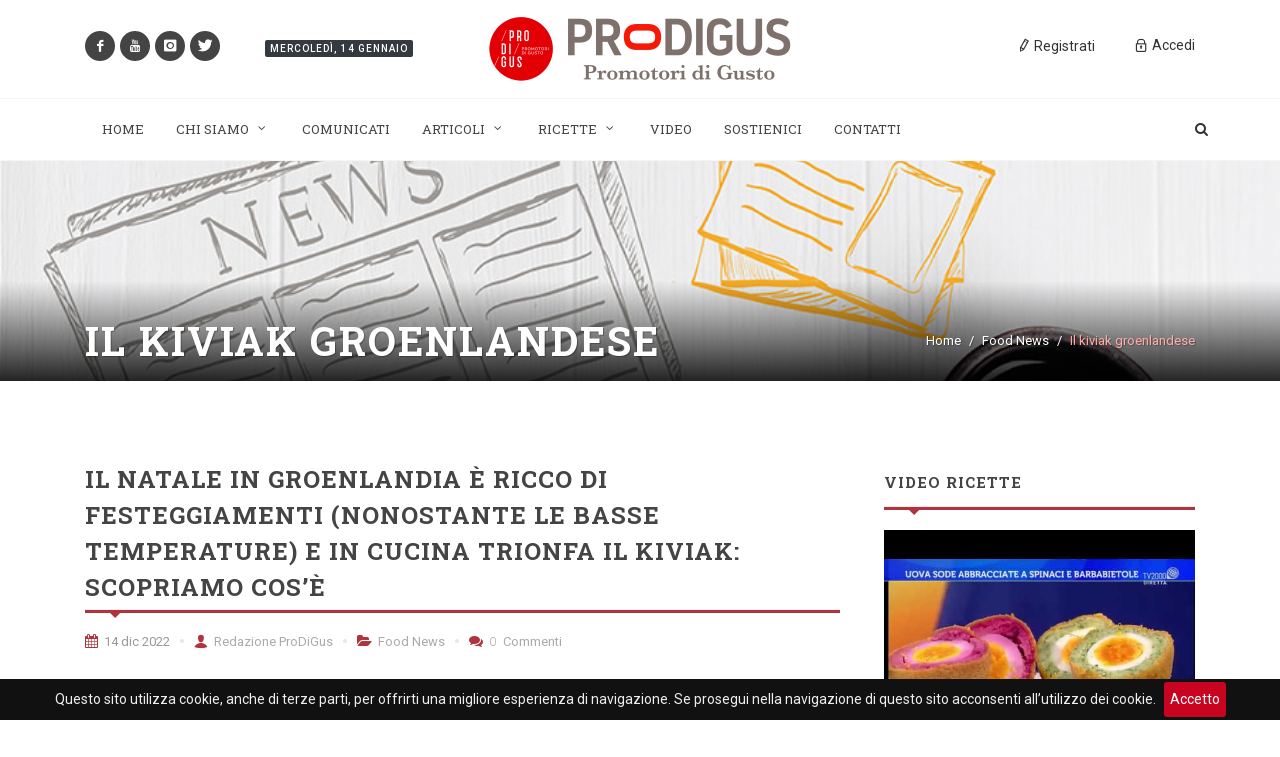

--- FILE ---
content_type: text/html; charset=UTF-8
request_url: https://prodigus.it/articoli/food-news/il-kiviak-groenlandese
body_size: 20024
content:
<!DOCTYPE html>
<html dir="ltr" lang="it-IT">
<head>
    <meta http-equiv="content-type" content="text/html; charset=utf-8"/>
    <meta name="author" content="LWBProject.com"/>
    <meta name="token" content="RRxDiO1nxta9Xdj0sfXblrXCbiqqGhmQ5Meb6mit"/>
    <meta http-equiv="Content-Security-Policy" content="frame-ancestors 'self' https://googleads.g.doubleclick.net https://*.google.com">

    <!-- Stylesheets
    ============================================= -->
    <link href="https://fonts.googleapis.com/css?family=Roboto+Slab:300,400,700%7CRoboto:400,500,700" rel="stylesheet" type="text/css"/>
    <link href="https://fonts.googleapis.com/css?family=Alice" rel="stylesheet">
    <link rel="stylesheet" href="/assets/public/css/bootstrap.css" type="text/css"/>
    <link rel="stylesheet" href="/assets/public/style.css" type="text/css"/>
    <link rel="stylesheet" href="/assets/public/css/dark.css" type="text/css"/>
    <link rel="stylesheet" href="/assets/public/css/font-icons.css" type="text/css"/>
    <link rel="stylesheet" href="/assets/public/css/et-line.min.css" type="text/css"/>
    <link rel="stylesheet" href="/assets/public/css/animate.css" type="text/css"/>
    <link rel="stylesheet" href="/assets/public/css/magnific-popup.css" type="text/css"/>
    <link rel="stylesheet" href="/assets/public/css/responsive.css" type="text/css"/>
    <meta name="viewport" content="width=device-width, initial-scale=1"/>
    <!--[if lt IE 9]>
    <script src="https://css3-mediaqueries-js.googlecode.com/svn/trunk/css3-mediaqueries.js"></script>
    <![endif]-->

    <link rel="stylesheet" href="/assets/public/css/colors.css" type="text/css"/>
    <link rel="stylesheet" href="/assets/public/css/fonts.css" type="text/css"/>
    <link rel="stylesheet" href="/assets/public/news.css?v=7wVn577T" type="text/css"/>
    <link rel="stylesheet" href="/assets/public/prodigus.css?v=gNSbOh3v" type="text/css"/>

    <!-- SLIDER REVOLUTION 5.x CSS SETTINGS -->
    <link rel="stylesheet" type="text/css" href="/assets/public/include/rs-plugin/css/settings.css" media="screen"/>
    <link rel="stylesheet" type="text/css" href="/assets/public/include/rs-plugin/css/layers.css">
    <link rel="stylesheet" type="text/css" href="/assets/public/include/rs-plugin/css/navigation.css">

    <!-- Document Title
    ============================================= -->
    <title>Il kiviak groenlandese :: ProDiGus</title>

    <style>
        /* Revolution Slider Styles */
        .hesperiden .tp-tab {
            border-bottom: 0;
        }

        .hesperiden .tp-tab:hover,
        .hesperiden .tp-tab.selected {
            background-color: #E5E5E5;
        }

    </style>


        <meta property="og:locale" content="it_IT"/>
    <meta property="og:type" content="article"/>
    <meta property="og:title" content="Il kiviak groenlandese | PRO.DI.GUS"/>
    <meta property="og:site_name" content="PRO.DI.GUS"/>
    <meta property="article:section" content="News"/>
    <meta property="og:image" content="https://prodigus.it/uploads/articles/24081329.groenlandia%20mappamondo%20cultura%20tradizioni%20natale%20prodigus.jpg"/>
    <meta name="twitter:card" content="summary"/>
    <meta name="twitter:title" content="Il kiviak groenlandese | PRO.DI.GUS"/>
    <meta name="twitter:image" content="https://prodigus.it/uploads/articles/24081329.groenlandia%20mappamondo%20cultura%20tradizioni%20natale%20prodigus.jpg"/>


    <script data-ad-client="ca-pub-9266415640723314" async src="https://pagead2.googlesyndication.com/pagead/js/adsbygoogle.js"></script>
<!-- Global site tag (gtag.js) - Google Analytics -->
    <script async src="https://www.googletagmanager.com/gtag/js?id=UA-126888459-1"></script>
    <script>
        window.dataLayer = window.dataLayer || [];

        function gtag() {
            dataLayer.push(arguments);
        }

        gtag('js', new Date());

        gtag('config', 'UA-126888459-1');
    </script>

</head>

<body class="stretched no-transition">


        <div class="body-overlay"></div>

        <div id="side-panel" class="dark">

            <div id="side-panel-trigger-close" class="side-panel-trigger"><a href="#"><i class="icon-line-cross"></i></a></div>

            <div class="side-panel-wrap">

                <div class="widget clearfix">

                    <nav class="nav-tree nobottommargin">

                        <ul>
    <li class="menu-color-primary"><a href="/">Home</a></li>
    <li class="menu-color-home dropdown"><a href="#">Chi siamo</a>
        <ul>
            <li><a href="/prodigus">Pro.Di.Gus.</a></li>
            <li><a href="/azioni-gastronomiche">Azioni Gastronomiche</a></li>
            <li><a href="/i-nostri-collaboratori">I nostri collaboratori</a></li>
        </ul>
    </li>
    <li class="menu-color-comunicate"><a href="/articoli/comunicati">Comunicati</a></li>
    <li class="menu-color-primary mega-menu"><a href="#">Articoli</a>
        <ul>
                            <li>
                    <a class="category nav-link bg-color-primary  active " id="v-pills-food-news-tab" data-toggle="pill"
                       href="#v-pills-food-news" role="tab" data-href="/articoli/food-news"
                       aria-controls="v-pills-food-news">Food News
                    </a>
                </li>
                            <li>
                    <a class="category nav-link bg-color-primary " id="v-pills-la-scelta-consapevole-tab" data-toggle="pill"
                       href="#v-pills-la-scelta-consapevole" role="tab" data-href="/articoli/la-scelta-consapevole"
                       aria-controls="v-pills-la-scelta-consapevole">La Scelta Consapevole
                    </a>
                </li>
                            <li>
                    <a class="category nav-link bg-color-primary " id="v-pills-cucina-magistra-tab" data-toggle="pill"
                       href="#v-pills-cucina-magistra" role="tab" data-href="/articoli/cucina-magistra"
                       aria-controls="v-pills-cucina-magistra">Cucina Magistra
                    </a>
                </li>
                            <li>
                    <a class="category nav-link bg-color-primary " id="v-pills-oltre-le-stelle-tab" data-toggle="pill"
                       href="#v-pills-oltre-le-stelle" role="tab" data-href="/articoli/oltre-le-stelle"
                       aria-controls="v-pills-oltre-le-stelle">Oltre le Stelle
                    </a>
                </li>
                            <li>
                    <a class="category nav-link bg-color-primary " id="v-pills-sinfonie-di-sapori-tab" data-toggle="pill"
                       href="#v-pills-sinfonie-di-sapori" role="tab" data-href="/articoli/sinfonie-di-sapori"
                       aria-controls="v-pills-sinfonie-di-sapori">Sinfonie di Sapori
                    </a>
                </li>
                            <li>
                    <a class="category nav-link bg-color-primary " id="v-pills-fattore-benessere-tab" data-toggle="pill"
                       href="#v-pills-fattore-benessere" role="tab" data-href="/articoli/fattore-benessere"
                       aria-controls="v-pills-fattore-benessere">Fattore Benessere
                    </a>
                </li>
                            <li>
                    <a class="category nav-link bg-color-primary " id="v-pills-cosmopolifood-tab" data-toggle="pill"
                       href="#v-pills-cosmopolifood" role="tab" data-href="/articoli/cosmopolifood"
                       aria-controls="v-pills-cosmopolifood">CosmopoliFood
                    </a>
                </li>
                            <li>
                    <a class="category nav-link bg-color-primary " id="v-pills-interviste-tab" data-toggle="pill"
                       href="#v-pills-interviste" role="tab" data-href="/articoli/interviste"
                       aria-controls="v-pills-interviste">Interviste
                    </a>
                </li>
                            <li>
                    <a class="category nav-link bg-color-primary " id="v-pills-campolibero-tab" data-toggle="pill"
                       href="#v-pills-campolibero" role="tab" data-href="/articoli/campolibero"
                       aria-controls="v-pills-campolibero">Campolibero
                    </a>
                </li>
                            <li>
                    <a class="category nav-link bg-color-primary " id="v-pills-ritagli-di-gusto-tab" data-toggle="pill"
                       href="#v-pills-ritagli-di-gusto" role="tab" data-href="/articoli/ritagli-di-gusto"
                       aria-controls="v-pills-ritagli-di-gusto">Ritagli di Gusto
                    </a>
                </li>
                            <li>
                    <a class="category nav-link bg-color-primary " id="v-pills-cibo-in-poesia-tab" data-toggle="pill"
                       href="#v-pills-cibo-in-poesia" role="tab" data-href="/articoli/cibo-in-poesia"
                       aria-controls="v-pills-cibo-in-poesia">Cibo in poesia
                    </a>
                </li>
            
        </ul>
    </li>
    <li class="menu-color-recipe"><a href="/ricette">Archivio Ricette</a></li>
    <li class="menu-color-video"><a href="/video">Video</a></li>
    <li class="menu-color-subscribe"><a href="/abbonamento">Abbonamento</a></li>
    <li class="menu-color-tertiary"><a href="/contatti">Contatti</a></li>
</ul>

                    </nav>

                </div>

            </div>

        </div>


<!-- Document Wrapper
============================================= -->
<div id="wrapper" class="clearfix">

    <!-- Header
    ============================================= -->
    <header id="header" class="sticky-style-2">

        <div class="container clearfix">
    <div class="row justify-content-between clearfix">
        <div class="col-md-4 col-sm-3 d-none d-sm-inline-flex align-self-center">
            <a href="https://www.facebook.com/Promotoridigusto/?ref=bookmarks" target="_blank" class="social-icon inline-block si-small si-rounded si-dark si-mini si-facebook">
                <i class="icon-facebook"></i>
                <i class="icon-facebook"></i>
            </a>
            <a href="https://www.youtube.com/channel/UCfK-psCFsb2gJ8fcopTlLSw" target="_blank" class="social-icon inline-block si-small si-rounded si-dark si-mini si-youtube">
                <i class="icon-youtube"></i>
                <i class="icon-youtube"></i>
            </a>
            <a href="https://www.instagram.com/fabiocampoliofficial/" class="social-icon inline-block si-small si-rounded si-dark si-mini si-instagram" target="_blank">
                <i class="icon-instagram"></i>
                <i class="icon-instagram"></i>
            </a>
            <a href="https://twitter.com/ProdigusC" class="social-icon inline-block si-small si-rounded si-dark si-mini si-twitter" target="_blank">
                <i class="icon-twitter"></i>
                <i class="icon-twitter"></i>
            </a>
            <div class="entry-categories mt-3 d-none d-sm-inline-block" style="position: relative; margin-left: 30px;">
                <a class="date-today bg-dark uppercase t500" href="#"></a>
            </div>
        </div>

        <div class="col-md-4 col-sm-5 col-8 align-self-center">
            <!-- Logo
            ============================================= -->
            <div id="logo" class="divcenter nomargin">
                <a href="/" class="standard-logo"><img class="divcenter" src="/assets/public/images/logo.png" alt=""></a>
                <a href="/" class="retina-logo"><img class="divcenter" src="/assets/public/images/logo.png" alt=""></a>
            </div>
            <!-- #logo end -->
        </div>

        <div class="col-sm-4 col-4 align-self-center nomargin user-account">

            <div class="side-panel-trigger d-block d-sm-none float-right mt-2"><a href="#"><i class="icon-reorder"></i></a></div>

            
                <div id="top-cart" class="top-cart">
                    <a href="#" id="top-cart-trigger"><i class="icon-lock mr-1"></i>
                        <div class="d-none d-sm-block float-right">Accedi</div>
                    </a>
                    <div class="top-cart-content" style="z-index: 999">
                        <form action="/auth/login" method="POST" style="margin: 0">
                            <input type="hidden" name="_token" value="RRxDiO1nxta9Xdj0sfXblrXCbiqqGhmQ5Meb6mit">
                            <div class="top-cart-title">
                                <h4>Accedi al Tuo Account</h4>
                            </div>
                            <div class="top-cart-items">
                                <div class="form-group row">
                                    <label for="email" class="control-label col-sm-12" style="font-size: 10px">E-mail</label>
                                    <div class="col-sm-12">
                                        <input type="text" class="form-control" name="email" placeholder="E-mail">
                                    </div>
                                </div>
                                <div class="form-group row">
                                    <label for="password" class="control-label col-sm-12" style="font-size: 10px">Password</label>
                                    <div class="col-sm-12">
                                        <input type="password" class="form-control" name="password" placeholder="Password">
                                    </div>
                                </div>

                            </div>
                            <div class="top-cart-action clearfix">
                                <button class="button button-3d button-small nomargin fright">Accedi</button>
                            </div>
                        </form>
                    </div>
                </div>
                <div id="top-cart" class="top-cart mr-4 d-none d-sm-block">
                    <a href="/registrati"><i class="icon-pencil"></i> Registrati</a>
                </div>
            
        </div>

    </div>
</div>

<div id="header-wrap" class="hidden-xs">
    <!-- Primary Navigation
    ============================================= -->
    <nav id="primary-menu" class="with-arrows style-2 clearfix">

        <div class="container clearfix">

            <ul>
                <li class="menu-color-primary"><a href="/">
                        <div>Home</div>
                    </a></li>
                <li class="menu-color-home dropdown"><a href="#">
                        <div>Chi siamo</div>
                    </a>
                    <ul>
                        <li><a href="/prodigus">Pro.Di.Gus.</a></li>
                        <li><a href="/azioni-gastronomiche">Azioni Gastronomiche</a></li>
                        <li><a href="/contributors">I nostri collaboratori</a></li>
                    </ul>
                </li>
                <li class="menu-color-comunicate"><a href="/articoli/comunicati">
                        <div>Comunicati</div>
                    </a></li>
                <li class="menu-color-primary mega-menu"><a href="#">
                        <div>Articoli</div>
                    </a>
                    <div class="mega-menu-content style-2 border-top-0 clearfix">
                        <ul class="mega-menu-column col-lg-3">
                            <li>
                                <div class="nav nav-sm tab-hover flex-column nav-pills" id="v-pills-tab" role="tablist" aria-orientation="vertical">
                                                                            <a class="category nav-link bg-color-primary  active " id="v-pills-food-news-tab" data-toggle="pill"
                                           href="#v-pills-food-news" role="tab" data-href="/articoli/food-news"
                                           aria-controls="v-pills-food-news">Food News</a>
                                                                            <a class="category nav-link bg-color-primary " id="v-pills-la-scelta-consapevole-tab" data-toggle="pill"
                                           href="#v-pills-la-scelta-consapevole" role="tab" data-href="/articoli/la-scelta-consapevole"
                                           aria-controls="v-pills-la-scelta-consapevole">La Scelta Consapevole</a>
                                                                            <a class="category nav-link bg-color-primary " id="v-pills-cucina-magistra-tab" data-toggle="pill"
                                           href="#v-pills-cucina-magistra" role="tab" data-href="/articoli/cucina-magistra"
                                           aria-controls="v-pills-cucina-magistra">Cucina Magistra</a>
                                                                            <a class="category nav-link bg-color-primary " id="v-pills-oltre-le-stelle-tab" data-toggle="pill"
                                           href="#v-pills-oltre-le-stelle" role="tab" data-href="/articoli/oltre-le-stelle"
                                           aria-controls="v-pills-oltre-le-stelle">Oltre le Stelle</a>
                                                                            <a class="category nav-link bg-color-primary " id="v-pills-sinfonie-di-sapori-tab" data-toggle="pill"
                                           href="#v-pills-sinfonie-di-sapori" role="tab" data-href="/articoli/sinfonie-di-sapori"
                                           aria-controls="v-pills-sinfonie-di-sapori">Sinfonie di Sapori</a>
                                                                            <a class="category nav-link bg-color-primary " id="v-pills-fattore-benessere-tab" data-toggle="pill"
                                           href="#v-pills-fattore-benessere" role="tab" data-href="/articoli/fattore-benessere"
                                           aria-controls="v-pills-fattore-benessere">Fattore Benessere</a>
                                                                            <a class="category nav-link bg-color-primary " id="v-pills-cosmopolifood-tab" data-toggle="pill"
                                           href="#v-pills-cosmopolifood" role="tab" data-href="/articoli/cosmopolifood"
                                           aria-controls="v-pills-cosmopolifood">CosmopoliFood</a>
                                                                            <a class="category nav-link bg-color-primary " id="v-pills-interviste-tab" data-toggle="pill"
                                           href="#v-pills-interviste" role="tab" data-href="/articoli/interviste"
                                           aria-controls="v-pills-interviste">Interviste</a>
                                                                            <a class="category nav-link bg-color-primary " id="v-pills-campolibero-tab" data-toggle="pill"
                                           href="#v-pills-campolibero" role="tab" data-href="/articoli/campolibero"
                                           aria-controls="v-pills-campolibero">Campolibero</a>
                                                                            <a class="category nav-link bg-color-primary " id="v-pills-ritagli-di-gusto-tab" data-toggle="pill"
                                           href="#v-pills-ritagli-di-gusto" role="tab" data-href="/articoli/ritagli-di-gusto"
                                           aria-controls="v-pills-ritagli-di-gusto">Ritagli di Gusto</a>
                                                                            <a class="category nav-link bg-color-primary " id="v-pills-cibo-in-poesia-tab" data-toggle="pill"
                                           href="#v-pills-cibo-in-poesia" role="tab" data-href="/articoli/cibo-in-poesia"
                                           aria-controls="v-pills-cibo-in-poesia">Cibo in poesia</a>
                                                                    </div>
                            </li>
                        </ul>
                        <ul class="mega-menu-column col-lg-9">
                            <li>
                                <div class="tab-content" id="v-pills-tabContent">
                                                                            <div class="tab-pane  show active " id="v-pills-food-news" role="tabpanel" aria-labelledby="v-pills-food-news-tab">
                                            <div class="row justify-content-around">
                                                                                                    <div class="col-4">
                                                        <article class="ipost">
                                                            <div class="entry-image mb-3">
                                                                <a href="/articoli/food-news/minestrone-delizioso-in-5-mosse"><img src="/thumb/articles/2587/246x246" alt="Minestrone delizioso in 5 mosse"></a>
                                                            </div>
                                                            <div class="entry-title">
                                                                <h3><a href="/articoli/food-news/minestrone-delizioso-in-5-mosse">Minestrone delizioso in 5 mosse</a></h3>
                                                            </div>
                                                            <ul class="entry-meta clearfix">
                                                                <li>Sara Albano</li>
                                                                <li><i class="icon-time"></i>14 gen 2026</li>
                                                            </ul>
                                                        </article>
                                                    </div>
                                                                                                    <div class="col-4">
                                                        <article class="ipost">
                                                            <div class="entry-image mb-3">
                                                                <a href="/articoli/food-news/il-rincaro-del-panino"><img src="/thumb/articles/3912/246x246" alt="Il rincaro del panino"></a>
                                                            </div>
                                                            <div class="entry-title">
                                                                <h3><a href="/articoli/food-news/il-rincaro-del-panino">Il rincaro del panino</a></h3>
                                                            </div>
                                                            <ul class="entry-meta clearfix">
                                                                <li>Redazione ProDiGus</li>
                                                                <li><i class="icon-time"></i>12 gen 2026</li>
                                                            </ul>
                                                        </article>
                                                    </div>
                                                                                                    <div class="col-4">
                                                        <article class="ipost">
                                                            <div class="entry-image mb-3">
                                                                <a href="/articoli/food-news/la-toma-piemontese"><img src="/thumb/articles/3906/246x246" alt="La toma piemontese"></a>
                                                            </div>
                                                            <div class="entry-title">
                                                                <h3><a href="/articoli/food-news/la-toma-piemontese">La toma piemontese</a></h3>
                                                            </div>
                                                            <ul class="entry-meta clearfix">
                                                                <li>Luciano Albano</li>
                                                                <li><i class="icon-time"></i>11 gen 2026</li>
                                                            </ul>
                                                        </article>
                                                    </div>
                                                                                            </div>
                                        </div>
                                                                            <div class="tab-pane " id="v-pills-la-scelta-consapevole" role="tabpanel" aria-labelledby="v-pills-la-scelta-consapevole-tab">
                                            <div class="row justify-content-around">
                                                                                                    <div class="col-4">
                                                        <article class="ipost">
                                                            <div class="entry-image mb-3">
                                                                <a href="/articoli/la-scelta-consapevole/il-panforte"><img src="/thumb/articles/2009/246x246" alt="Il panforte"></a>
                                                            </div>
                                                            <div class="entry-title">
                                                                <h3><a href="/articoli/la-scelta-consapevole/il-panforte">Il panforte</a></h3>
                                                            </div>
                                                            <ul class="entry-meta clearfix">
                                                                <li>Luciano Albano</li>
                                                                <li><i class="icon-time"></i>21 dic 2025</li>
                                                            </ul>
                                                        </article>
                                                    </div>
                                                                                                    <div class="col-4">
                                                        <article class="ipost">
                                                            <div class="entry-image mb-3">
                                                                <a href="/articoli/la-scelta-consapevole/la-razza"><img src="/thumb/articles/3895/246x246" alt="La razza"></a>
                                                            </div>
                                                            <div class="entry-title">
                                                                <h3><a href="/articoli/la-scelta-consapevole/la-razza">La razza</a></h3>
                                                            </div>
                                                            <ul class="entry-meta clearfix">
                                                                <li>Luciano Albano</li>
                                                                <li><i class="icon-time"></i>13 dic 2025</li>
                                                            </ul>
                                                        </article>
                                                    </div>
                                                                                                    <div class="col-4">
                                                        <article class="ipost">
                                                            <div class="entry-image mb-3">
                                                                <a href="/articoli/la-scelta-consapevole/tempo-di-vincotto"><img src="/thumb/articles/2026/246x246" alt="Tempo di vincotto"></a>
                                                            </div>
                                                            <div class="entry-title">
                                                                <h3><a href="/articoli/la-scelta-consapevole/tempo-di-vincotto">Tempo di vincotto</a></h3>
                                                            </div>
                                                            <ul class="entry-meta clearfix">
                                                                <li>Luciano Albano</li>
                                                                <li><i class="icon-time"></i>06 dic 2025</li>
                                                            </ul>
                                                        </article>
                                                    </div>
                                                                                            </div>
                                        </div>
                                                                            <div class="tab-pane " id="v-pills-cucina-magistra" role="tabpanel" aria-labelledby="v-pills-cucina-magistra-tab">
                                            <div class="row justify-content-around">
                                                                                                    <div class="col-4">
                                                        <article class="ipost">
                                                            <div class="entry-image mb-3">
                                                                <a href="/articoli/cucina-magistra/a-tavola-con-verdi"><img src="/thumb/articles/3900/246x246" alt="A tavola con Verdi"></a>
                                                            </div>
                                                            <div class="entry-title">
                                                                <h3><a href="/articoli/cucina-magistra/a-tavola-con-verdi">A tavola con Verdi</a></h3>
                                                            </div>
                                                            <ul class="entry-meta clearfix">
                                                                <li>Elena Stante</li>
                                                                <li><i class="icon-time"></i>04 gen 2026</li>
                                                            </ul>
                                                        </article>
                                                    </div>
                                                                                                    <div class="col-4">
                                                        <article class="ipost">
                                                            <div class="entry-image mb-3">
                                                                <a href="/articoli/cucina-magistra/storie-di-panna-montata"><img src="/thumb/articles/2665/246x246" alt="Storie di panna montata"></a>
                                                            </div>
                                                            <div class="entry-title">
                                                                <h3><a href="/articoli/cucina-magistra/storie-di-panna-montata">Storie di panna montata</a></h3>
                                                            </div>
                                                            <ul class="entry-meta clearfix">
                                                                <li>Elena Stante</li>
                                                                <li><i class="icon-time"></i>27 dic 2025</li>
                                                            </ul>
                                                        </article>
                                                    </div>
                                                                                                    <div class="col-4">
                                                        <article class="ipost">
                                                            <div class="entry-image mb-3">
                                                                <a href="/articoli/cucina-magistra/alessandro-volta-e-le-patate"><img src="/thumb/articles/3710/246x246" alt="Alessandro Volta e le patate"></a>
                                                            </div>
                                                            <div class="entry-title">
                                                                <h3><a href="/articoli/cucina-magistra/alessandro-volta-e-le-patate">Alessandro Volta e le patate</a></h3>
                                                            </div>
                                                            <ul class="entry-meta clearfix">
                                                                <li>Elena Stante</li>
                                                                <li><i class="icon-time"></i>14 nov 2025</li>
                                                            </ul>
                                                        </article>
                                                    </div>
                                                                                            </div>
                                        </div>
                                                                            <div class="tab-pane " id="v-pills-oltre-le-stelle" role="tabpanel" aria-labelledby="v-pills-oltre-le-stelle-tab">
                                            <div class="row justify-content-around">
                                                                                                    <div class="col-4">
                                                        <article class="ipost">
                                                            <div class="entry-image mb-3">
                                                                <a href="/articoli/oltre-le-stelle/sottovuoto-non-magia"><img src="/thumb/articles/3917/246x246" alt="Sottovuoto, non magia"></a>
                                                            </div>
                                                            <div class="entry-title">
                                                                <h3><a href="/articoli/oltre-le-stelle/sottovuoto-non-magia">Sottovuoto, non magia</a></h3>
                                                            </div>
                                                            <ul class="entry-meta clearfix">
                                                                <li>Sara Albano</li>
                                                                <li><i class="icon-time"></i>26 nov 2025</li>
                                                            </ul>
                                                        </article>
                                                    </div>
                                                                                                    <div class="col-4">
                                                        <article class="ipost">
                                                            <div class="entry-image mb-3">
                                                                <a href="/articoli/oltre-le-stelle/il-ritorno-della-mezza-porzione"><img src="/thumb/articles/3910/246x246" alt="Il ritorno della mezza porzione"></a>
                                                            </div>
                                                            <div class="entry-title">
                                                                <h3><a href="/articoli/oltre-le-stelle/il-ritorno-della-mezza-porzione">Il ritorno della mezza porzione</a></h3>
                                                            </div>
                                                            <ul class="entry-meta clearfix">
                                                                <li>Sara Albano</li>
                                                                <li><i class="icon-time"></i>07 nov 2025</li>
                                                            </ul>
                                                        </article>
                                                    </div>
                                                                                                    <div class="col-4">
                                                        <article class="ipost">
                                                            <div class="entry-image mb-3">
                                                                <a href="/articoli/oltre-le-stelle/il-cameriere-del-futuro"><img src="/thumb/articles/3846/246x246" alt="Il cameriere del futuro"></a>
                                                            </div>
                                                            <div class="entry-title">
                                                                <h3><a href="/articoli/oltre-le-stelle/il-cameriere-del-futuro">Il cameriere del futuro</a></h3>
                                                            </div>
                                                            <ul class="entry-meta clearfix">
                                                                <li>Sara Albano</li>
                                                                <li><i class="icon-time"></i>18 ott 2025</li>
                                                            </ul>
                                                        </article>
                                                    </div>
                                                                                            </div>
                                        </div>
                                                                            <div class="tab-pane " id="v-pills-sinfonie-di-sapori" role="tabpanel" aria-labelledby="v-pills-sinfonie-di-sapori-tab">
                                            <div class="row justify-content-around">
                                                                                                    <div class="col-4">
                                                        <article class="ipost">
                                                            <div class="entry-image mb-3">
                                                                <a href="/articoli/sinfonie-di-sapori/cucina-al-mandarino"><img src="/thumb/articles/512/246x246" alt="Cucina al mandarino"></a>
                                                            </div>
                                                            <div class="entry-title">
                                                                <h3><a href="/articoli/sinfonie-di-sapori/cucina-al-mandarino">Cucina al mandarino</a></h3>
                                                            </div>
                                                            <ul class="entry-meta clearfix">
                                                                <li>Sara Albano</li>
                                                                <li><i class="icon-time"></i>10 gen 2026</li>
                                                            </ul>
                                                        </article>
                                                    </div>
                                                                                                    <div class="col-4">
                                                        <article class="ipost">
                                                            <div class="entry-image mb-3">
                                                                <a href="/articoli/sinfonie-di-sapori/oltre-il-brindisi"><img src="/thumb/articles/3899/246x246" alt="Oltre il brindisi"></a>
                                                            </div>
                                                            <div class="entry-title">
                                                                <h3><a href="/articoli/sinfonie-di-sapori/oltre-il-brindisi">Oltre il brindisi</a></h3>
                                                            </div>
                                                            <ul class="entry-meta clearfix">
                                                                <li>Luciano Albano</li>
                                                                <li><i class="icon-time"></i>20 dic 2025</li>
                                                            </ul>
                                                        </article>
                                                    </div>
                                                                                                    <div class="col-4">
                                                        <article class="ipost">
                                                            <div class="entry-image mb-3">
                                                                <a href="/articoli/sinfonie-di-sapori/il-broccolo-romanesco-in-cucina"><img src="/thumb/articles/3902/246x246" alt="Il broccolo romanesco in cucina"></a>
                                                            </div>
                                                            <div class="entry-title">
                                                                <h3><a href="/articoli/sinfonie-di-sapori/il-broccolo-romanesco-in-cucina">Il broccolo romanesco in cucina</a></h3>
                                                            </div>
                                                            <ul class="entry-meta clearfix">
                                                                <li>Sara Albano</li>
                                                                <li><i class="icon-time"></i>17 dic 2025</li>
                                                            </ul>
                                                        </article>
                                                    </div>
                                                                                            </div>
                                        </div>
                                                                            <div class="tab-pane " id="v-pills-fattore-benessere" role="tabpanel" aria-labelledby="v-pills-fattore-benessere-tab">
                                            <div class="row justify-content-around">
                                                                                                    <div class="col-4">
                                                        <article class="ipost">
                                                            <div class="entry-image mb-3">
                                                                <a href="/articoli/fattore-benessere/tutto-il-buono-della-cooking-therapy"><img src="/thumb/articles/2620/246x246" alt="Tutto il buono della cooking therapy"></a>
                                                            </div>
                                                            <div class="entry-title">
                                                                <h3><a href="/articoli/fattore-benessere/tutto-il-buono-della-cooking-therapy">Tutto il buono della cooking therapy</a></h3>
                                                            </div>
                                                            <ul class="entry-meta clearfix">
                                                                <li>Chiara Sartori</li>
                                                                <li><i class="icon-time"></i>26 dic 2025</li>
                                                            </ul>
                                                        </article>
                                                    </div>
                                                                                                    <div class="col-4">
                                                        <article class="ipost">
                                                            <div class="entry-image mb-3">
                                                                <a href="/articoli/fattore-benessere/pasti-sostitutivi-oggi"><img src="/thumb/articles/3882/246x246" alt="Pasti sostitutivi oggi"></a>
                                                            </div>
                                                            <div class="entry-title">
                                                                <h3><a href="/articoli/fattore-benessere/pasti-sostitutivi-oggi">Pasti sostitutivi oggi</a></h3>
                                                            </div>
                                                            <ul class="entry-meta clearfix">
                                                                <li>Sara Albano</li>
                                                                <li><i class="icon-time"></i>17 nov 2025</li>
                                                            </ul>
                                                        </article>
                                                    </div>
                                                                                                    <div class="col-4">
                                                        <article class="ipost">
                                                            <div class="entry-image mb-3">
                                                                <a href="/articoli/fattore-benessere/mangiare-senza-lattosio"><img src="/thumb/articles/3794/246x246" alt="Mangiare senza lattosio"></a>
                                                            </div>
                                                            <div class="entry-title">
                                                                <h3><a href="/articoli/fattore-benessere/mangiare-senza-lattosio">Mangiare senza lattosio</a></h3>
                                                            </div>
                                                            <ul class="entry-meta clearfix">
                                                                <li>Redazione ProDiGus</li>
                                                                <li><i class="icon-time"></i>30 giu 2025</li>
                                                            </ul>
                                                        </article>
                                                    </div>
                                                                                            </div>
                                        </div>
                                                                            <div class="tab-pane " id="v-pills-cosmopolifood" role="tabpanel" aria-labelledby="v-pills-cosmopolifood-tab">
                                            <div class="row justify-content-around">
                                                                                                    <div class="col-4">
                                                        <article class="ipost">
                                                            <div class="entry-image mb-3">
                                                                <a href="/articoli/cosmopolifood/il-pandolce-genovese"><img src="/thumb/articles/2547/246x246" alt="Il pandolce genovese"></a>
                                                            </div>
                                                            <div class="entry-title">
                                                                <h3><a href="/articoli/cosmopolifood/il-pandolce-genovese">Il pandolce genovese</a></h3>
                                                            </div>
                                                            <ul class="entry-meta clearfix">
                                                                <li>Luciano Albano</li>
                                                                <li><i class="icon-time"></i>03 gen 2026</li>
                                                            </ul>
                                                        </article>
                                                    </div>
                                                                                                    <div class="col-4">
                                                        <article class="ipost">
                                                            <div class="entry-image mb-3">
                                                                <a href="/articoli/cosmopolifood/le-avventure-del-marsala"><img src="/thumb/articles/2687/246x246" alt="Le avventure del Marsala"></a>
                                                            </div>
                                                            <div class="entry-title">
                                                                <h3><a href="/articoli/cosmopolifood/le-avventure-del-marsala">Le avventure del Marsala</a></h3>
                                                            </div>
                                                            <ul class="entry-meta clearfix">
                                                                <li>Luciano Albano</li>
                                                                <li><i class="icon-time"></i>28 dic 2025</li>
                                                            </ul>
                                                        </article>
                                                    </div>
                                                                                                    <div class="col-4">
                                                        <article class="ipost">
                                                            <div class="entry-image mb-3">
                                                                <a href="/articoli/cosmopolifood/natale-da-bere"><img src="/thumb/articles/351/246x246" alt="Natale... da bere!"></a>
                                                            </div>
                                                            <div class="entry-title">
                                                                <h3><a href="/articoli/cosmopolifood/natale-da-bere">Natale... da bere!</a></h3>
                                                            </div>
                                                            <ul class="entry-meta clearfix">
                                                                <li>Luciano Albano</li>
                                                                <li><i class="icon-time"></i>25 dic 2025</li>
                                                            </ul>
                                                        </article>
                                                    </div>
                                                                                            </div>
                                        </div>
                                                                            <div class="tab-pane " id="v-pills-interviste" role="tabpanel" aria-labelledby="v-pills-interviste-tab">
                                            <div class="row justify-content-around">
                                                                                                    <div class="col-4">
                                                        <article class="ipost">
                                                            <div class="entry-image mb-3">
                                                                <a href="/articoli/interviste/luomo-che-ascolta-gli-ulivi"><img src="/thumb/articles/3818/246x246" alt="L&rsquo;uomo che ascolta gli ulivi"></a>
                                                            </div>
                                                            <div class="entry-title">
                                                                <h3><a href="/articoli/interviste/luomo-che-ascolta-gli-ulivi">L&rsquo;uomo che ascolta gli ulivi</a></h3>
                                                            </div>
                                                            <ul class="entry-meta clearfix">
                                                                <li>Sergio Bonetti</li>
                                                                <li><i class="icon-time"></i>11 set 2025</li>
                                                            </ul>
                                                        </article>
                                                    </div>
                                                                                                    <div class="col-4">
                                                        <article class="ipost">
                                                            <div class="entry-image mb-3">
                                                                <a href="/articoli/interviste/una-colomba-a-prima-porta"><img src="/thumb/articles/3783/246x246" alt="Una Colomba a Prima Porta"></a>
                                                            </div>
                                                            <div class="entry-title">
                                                                <h3><a href="/articoli/interviste/una-colomba-a-prima-porta">Una Colomba a Prima Porta</a></h3>
                                                            </div>
                                                            <ul class="entry-meta clearfix">
                                                                <li>Sergio Bonetti</li>
                                                                <li><i class="icon-time"></i>11 apr 2025</li>
                                                            </ul>
                                                        </article>
                                                    </div>
                                                                                                    <div class="col-4">
                                                        <article class="ipost">
                                                            <div class="entry-image mb-3">
                                                                <a href="/articoli/interviste/intervista-a-marine-arena"><img src="/thumb/articles/3279/246x246" alt="Intervista a Marine Arena"></a>
                                                            </div>
                                                            <div class="entry-title">
                                                                <h3><a href="/articoli/interviste/intervista-a-marine-arena">Intervista a Marine Arena</a></h3>
                                                            </div>
                                                            <ul class="entry-meta clearfix">
                                                                <li>Sara Albano</li>
                                                                <li><i class="icon-time"></i>09 nov 2023</li>
                                                            </ul>
                                                        </article>
                                                    </div>
                                                                                            </div>
                                        </div>
                                                                            <div class="tab-pane " id="v-pills-campolibero" role="tabpanel" aria-labelledby="v-pills-campolibero-tab">
                                            <div class="row justify-content-around">
                                                                                                    <div class="col-4">
                                                        <article class="ipost">
                                                            <div class="entry-image mb-3">
                                                                <a href="/articoli/campolibero/oltre-il-tagliere"><img src="/thumb/articles/3891/246x246" alt="Oltre il tagliere "></a>
                                                            </div>
                                                            <div class="entry-title">
                                                                <h3><a href="/articoli/campolibero/oltre-il-tagliere">Oltre il tagliere </a></h3>
                                                            </div>
                                                            <ul class="entry-meta clearfix">
                                                                <li>Fabio Campoli</li>
                                                                <li><i class="icon-time"></i>07 dic 2025</li>
                                                            </ul>
                                                        </article>
                                                    </div>
                                                                                                    <div class="col-4">
                                                        <article class="ipost">
                                                            <div class="entry-image mb-3">
                                                                <a href="/articoli/campolibero/sapori-di-latte-e-di-bosco"><img src="/thumb/articles/1198/246x246" alt="Sapori di latte e di bosco"></a>
                                                            </div>
                                                            <div class="entry-title">
                                                                <h3><a href="/articoli/campolibero/sapori-di-latte-e-di-bosco">Sapori di latte e di bosco</a></h3>
                                                            </div>
                                                            <ul class="entry-meta clearfix">
                                                                <li>Fabio Campoli</li>
                                                                <li><i class="icon-time"></i>25 ott 2025</li>
                                                            </ul>
                                                        </article>
                                                    </div>
                                                                                                    <div class="col-4">
                                                        <article class="ipost">
                                                            <div class="entry-image mb-3">
                                                                <a href="/articoli/campolibero/liberta-per-la-pasta"><img src="/thumb/articles/3850/246x246" alt="Libert&agrave; per la pasta!"></a>
                                                            </div>
                                                            <div class="entry-title">
                                                                <h3><a href="/articoli/campolibero/liberta-per-la-pasta">Libert&agrave; per la pasta!</a></h3>
                                                            </div>
                                                            <ul class="entry-meta clearfix">
                                                                <li>Fabio Campoli</li>
                                                                <li><i class="icon-time"></i>01 ott 2025</li>
                                                            </ul>
                                                        </article>
                                                    </div>
                                                                                            </div>
                                        </div>
                                                                            <div class="tab-pane " id="v-pills-ritagli-di-gusto" role="tabpanel" aria-labelledby="v-pills-ritagli-di-gusto-tab">
                                            <div class="row justify-content-around">
                                                                                                    <div class="col-4">
                                                        <article class="ipost">
                                                            <div class="entry-image mb-3">
                                                                <a href="/articoli/ritagli-di-gusto/depero-futurista-visionario"><img src="/thumb/articles/3907/246x246" alt="Depero, futurista visionario"></a>
                                                            </div>
                                                            <div class="entry-title">
                                                                <h3><a href="/articoli/ritagli-di-gusto/depero-futurista-visionario">Depero, futurista visionario</a></h3>
                                                            </div>
                                                            <ul class="entry-meta clearfix">
                                                                <li>Elena Stante</li>
                                                                <li><i class="icon-time"></i>08 gen 2026</li>
                                                            </ul>
                                                        </article>
                                                    </div>
                                                                                                    <div class="col-4">
                                                        <article class="ipost">
                                                            <div class="entry-image mb-3">
                                                                <a href="/articoli/ritagli-di-gusto/dialogo-sulla-felicita"><img src="/thumb/articles/1341/246x246" alt="Dialogo sulla felicit&agrave; "></a>
                                                            </div>
                                                            <div class="entry-title">
                                                                <h3><a href="/articoli/ritagli-di-gusto/dialogo-sulla-felicita">Dialogo sulla felicit&agrave; </a></h3>
                                                            </div>
                                                            <ul class="entry-meta clearfix">
                                                                <li>Redazione ProDiGus</li>
                                                                <li><i class="icon-time"></i>01 gen 2026</li>
                                                            </ul>
                                                        </article>
                                                    </div>
                                                                                                    <div class="col-4">
                                                        <article class="ipost">
                                                            <div class="entry-image mb-3">
                                                                <a href="/articoli/ritagli-di-gusto/il-brodetto-e-come-il-jazz"><img src="/thumb/articles/2704/246x246" alt="Il brodetto &egrave; come il jazz"></a>
                                                            </div>
                                                            <div class="entry-title">
                                                                <h3><a href="/articoli/ritagli-di-gusto/il-brodetto-e-come-il-jazz">Il brodetto &egrave; come il jazz</a></h3>
                                                            </div>
                                                            <ul class="entry-meta clearfix">
                                                                <li>Redazione ProDiGus</li>
                                                                <li><i class="icon-time"></i>04 dic 2025</li>
                                                            </ul>
                                                        </article>
                                                    </div>
                                                                                            </div>
                                        </div>
                                                                            <div class="tab-pane " id="v-pills-cibo-in-poesia" role="tabpanel" aria-labelledby="v-pills-cibo-in-poesia-tab">
                                            <div class="row justify-content-around">
                                                                                                    <div class="col-4">
                                                        <article class="ipost">
                                                            <div class="entry-image mb-3">
                                                                <a href="/articoli/cibo-in-poesia/la-tagliata-nervosa"><img src="/thumb/articles/3964/246x246" alt="La tagliata nervosa"></a>
                                                            </div>
                                                            <div class="entry-title">
                                                                <h3><a href="/articoli/cibo-in-poesia/la-tagliata-nervosa">La tagliata nervosa</a></h3>
                                                            </div>
                                                            <ul class="entry-meta clearfix">
                                                                <li>Sara Albano</li>
                                                                <li><i class="icon-time"></i>06 gen 2026</li>
                                                            </ul>
                                                        </article>
                                                    </div>
                                                                                                    <div class="col-4">
                                                        <article class="ipost">
                                                            <div class="entry-image mb-3">
                                                                <a href="/articoli/cibo-in-poesia/prontuario-per-il-brindisi-di-capodanno"><img src="/thumb/articles/2521/246x246" alt="Prontuario per il brindisi di Capodanno"></a>
                                                            </div>
                                                            <div class="entry-title">
                                                                <h3><a href="/articoli/cibo-in-poesia/prontuario-per-il-brindisi-di-capodanno">Prontuario per il brindisi di Capodanno</a></h3>
                                                            </div>
                                                            <ul class="entry-meta clearfix">
                                                                <li>Elena Stante</li>
                                                                <li><i class="icon-time"></i>31 dic 2025</li>
                                                            </ul>
                                                        </article>
                                                    </div>
                                                                                                    <div class="col-4">
                                                        <article class="ipost">
                                                            <div class="entry-image mb-3">
                                                                <a href="/articoli/cibo-in-poesia/linvasione-dei-paccheri"><img src="/thumb/articles/3963/246x246" alt="L&#039;invasione dei Paccheri"></a>
                                                            </div>
                                                            <div class="entry-title">
                                                                <h3><a href="/articoli/cibo-in-poesia/linvasione-dei-paccheri">L&#039;invasione dei Paccheri</a></h3>
                                                            </div>
                                                            <ul class="entry-meta clearfix">
                                                                <li>Sara Albano</li>
                                                                <li><i class="icon-time"></i>22 dic 2025</li>
                                                            </ul>
                                                        </article>
                                                    </div>
                                                                                            </div>
                                        </div>
                                                                    </div>
                            </li>
                        </ul>
                    </div>
                </li>
                <li class="menu-color-recipe mega-menu"><a href="/ricette">
                        <div>Ricette</div>
                    </a>
                    <div class="mega-menu-content style-2 border-top-0 clearfix">

                        <ul class="mega-menu-column col-lg-12" style="">
                            <li class="row justify-content-around">
                                                                    <div class="col-4">
                                        <article class="ipost">
                                            <div class="entry-image mb-3">
                                                <a href="/ricette/dolci-da-credenza/ciambellone-al-caffe-senza-latte"><img src="/thumb/articles/1538/329x228" alt="Ciambellone al caff&egrave; senza latte"></a>
                                            </div>
                                            <div class="entry-title">
                                                <h3><a href="/ricette/dolci-da-credenza/ciambellone-al-caffe-senza-latte">Ciambellone al caff&egrave; senza latte</a></h3>
                                            </div>
                                            <ul class="entry-meta clearfix" style="">
                                                <li>Redazione ProDiGus</li>
                                                <li><i class="icon-time"></i>10 mag 2020</li>
                                            </ul>
                                        </article>
                                    </div>
                                                                    <div class="col-4">
                                        <article class="ipost">
                                            <div class="entry-image mb-3">
                                                <a href="/ricette/come-primipiu-di-prima/fusilli-fagiolini-patate-e-pomodoro"><img src="/thumb/articles/948/329x228" alt="Fusilli fagiolini, patate e pomodoro"></a>
                                            </div>
                                            <div class="entry-title">
                                                <h3><a href="/ricette/come-primipiu-di-prima/fusilli-fagiolini-patate-e-pomodoro">Fusilli fagiolini, patate e pomodoro</a></h3>
                                            </div>
                                            <ul class="entry-meta clearfix" style="">
                                                <li>Patrizia Forlin</li>
                                                <li><i class="icon-time"></i>24 ago 2023</li>
                                            </ul>
                                        </article>
                                    </div>
                                                                    <div class="col-4">
                                        <article class="ipost">
                                            <div class="entry-image mb-3">
                                                <a href="/ricette/come-primipiu-di-prima/maltagliati-al-ragu-di-coniglio"><img src="/thumb/articles/2147/329x228" alt="Maltagliati al rag&ugrave; di coniglio "></a>
                                            </div>
                                            <div class="entry-title">
                                                <h3><a href="/ricette/come-primipiu-di-prima/maltagliati-al-ragu-di-coniglio">Maltagliati al rag&ugrave; di coniglio </a></h3>
                                            </div>
                                            <ul class="entry-meta clearfix" style="">
                                                <li>Fabio Campoli</li>
                                                <li><i class="icon-time"></i>30 mar 2021</li>
                                            </ul>
                                        </article>
                                    </div>
                                                            </li>
                        </ul>
                    </div>
                </li>
                <li class="menu-color-video"><a href="/video">
                        <div>Video</div>
                    </a></li>
                <li class="menu-color-subscribe"><a href="/abbonamento">
                        <div>Sostienici</div>
                    </a></li>
                <li class="menu-color-tertiary"><a href="/contatti">
                        <div>Contatti</div>
                    </a></li>
            </ul>

            <div id="top-search">
                <a href="#" id="top-search-trigger"><i class="icon-search3"></i><i class="icon-line-cross"></i></a>
                <form action="/ricerca" method="get">
                    <input type="text" name="search" class="form-control" value="" placeholder="Scrivi un termine o un autore &amp; premi invio...">
                </form>
            </div>

        </div>

    </nav><!-- #primary-menu end -->

</div>

<script>

</script>

    </header><!-- #header end -->


    <section id="page-title" class="page-title-parallax"
             style="background-image: url('/uploads/categories/26211041.FeedYourNews_.jpg');">

        <div class="overlay overlay-wrap text-overlay">

            <div class="container clearfix">

                <h1 class="col-md-7">Il kiviak groenlandese</h1>
                <ol class="breadcrumb">
                    <li class="breadcrumb-item"><a href="/">Home</a></li>
                    <li class="breadcrumb-item"><a
                                href="/articoli/food-news">Food News</a></li>
                    <li class="breadcrumb-item active" aria-current="page">Il kiviak groenlandese</li>
                </ol>
            </div>

        </div>

    </section>

<!-- Content
    ============================================= -->
    <section id="content">

        <div class="content-wrap">

            
    <div class="container clearfix">

        <!-- Post Content
        ============================================= -->
        <div class="postcontent nobottommargin clearfix">

            <div class="single-post nobottommargin">

                <!-- Single Post
                ============================================= -->
                <div class="entry clearfix" style="margin: 0;">

                    <!-- Entry Title
                    ============================================= -->
                    <div class="entry-title">

                        <h2 class="">Il Natale in Groenlandia &egrave; ricco di festeggiamenti (nonostante le basse temperature) e in cucina trionfa il kiviak: scopriamo cos&rsquo;&egrave;</h2>
                        <div class="line line-xs line-primary"></div>

                        <ul class="entry-meta clearfix" style="margin-top: 0;">
                            <li>
                                <i class="icon-calendar3 text-primary"></i> 14 dic 2022
                            </li>
                            <li><a href="/contributors/redazione-prodigus"><i
                                            class="icon-user text-primary"></i> Redazione ProDiGus</a></li>
                            <li><a href="/articoli/food-news"><i
                                            class="icon-folder-open text-primary"></i> Food News</a>
                            </li>
                            <li><a href="#"><i class="icon-comments text-primary"></i> <span style="font-style: normal">0</span>
                                    Commenti</a></li>
                        </ul>

                    </div><!-- .entry-title end -->

                    <!-- Entry Image
                    ============================================= -->
                    <div class="entry-image">
                        <img src="/thumb/articles/1327/844x560" alt="Il kiviak groenlandese">
                    </div><!-- .entry-image end -->

                    
                        <p style="text-align: justify;">Le terre fredde come la <strong>Groenlandia</strong> non festeggiano il Natale con lo stesso calore con il quale la ricorrenza viene accolta in Italia, Francia o Spagna: un pregiudizio grande quanto la leggenda di Babbo Natale! Una vera falsa credenza, dal momento che la verit&agrave; &egrave; che ogni paese celebra questa festivit&agrave; a suo modo. E c&rsquo;&egrave; di pi&ugrave;: spesso quando ci si imbatte nelle tradizioni poco conosciute, lontane migliaia di chilometri da quelle europee, si resta stupefatti e ammirati.</p>

<p style="text-align: justify;">&Egrave; il caso dei festeggiamenti che si organizzano in Groenlandia. Proprio come accade nei paesi anglosassoni o in quelli mediterranei, nell&rsquo;estrema terra del nord che si trova tra Canada e Islanda, si avviano i preparativi per la Nativit&agrave;, con un largo anticipo. Anzi, &egrave; proprio in luoghi cos&igrave; freddi che l&rsquo;atmosfera del Natale, perlomeno quella descritta nella maggior parte dei racconti e dei film a tema, si crea con naturalezza e rispecchia perfettamente l&rsquo;immaginario collettivo.</p>

<p style="text-align: justify;"><strong>Case e negozi sono decoratissimi anche in Groenlandia, in questo momento dell&rsquo;anno, le stelle luminose abbelliscono porte e finestre e non mancano nemmeno gli alberi di Natale, sebbene siano quasi tutti di importazione.</strong></p>

<p style="text-align: justify;">Anche per chi vive a quelle latitudini, il Natale &egrave; occasione di condivisione, di gioia e di scambio di regali, come i modellini di slitta che rappresentano dei portafortuna. Una curiosit&agrave;: sugli alberi i groenlandesi appendono oltre alle palline e agli oggetti tradizionali, anche qualcosa che identifichi la loro cultura. <strong>Si tratta dei kamik: i calzoni di pelle di foca</strong>. Un&rsquo;altra curiosit&agrave;: sembra che a Natale, nelle case groenlandesi, gli uomini usino occuparsi di tutto, lasciando riposare le donne. Quanto alla cucina, ogni paese ha le sue prelibatezze.</p>

<p style="text-align: justify;"><strong>In Groenlandia, il 25 dicembre, si porta a tavola il kiviak</strong>. Un piatto tipicamente invernale che gli Inuit preparano facendo fermentare le gazze marine nella pelle di foca.<strong> Il suo sapore sarebbe simile a quello del gorgonzola</strong>. Gli ingredienti del piatto potranno lasciare perplessi e provocare indignazione tra chi segue un&rsquo;alimentazione vegetariana o vegana, ma bisogna sempre avere rispetto per la cultura di un luogo, in questo caso la Groenlandia, cercando di comprenderla.</p>

<p style="text-align: justify;">Anche il cibo ha la sua storia e le tradizioni gastronomiche dipendono non poco dalle condizioni climatiche. In ogni caso, anche in Italia esistono preparazioni a base di carne che prevedono procedimenti &ldquo;<strong>particolari</strong>&rdquo;. Dunque, a<strong>&nbsp;</strong>ciascuno il suo Natale!</p>


                    
                    
                    
                                            <hr>
                        <strong>Fonte</strong>: <a href="http://www.blognatale.com" target="_blank">Blog Natale</a>
                        <hr>
                    
                <!-- Post Single - Share
                    ============================================= -->
                    <div class="addthis_inline_share_toolbox"></div>
                    <!-- Post Single - Share End -->

                    <div class="nobottommargin clearfix mt-4">

                        <div class="clearfix mb-5">
                            <!-- Post Author Info
                            ============================================= -->
                            <div class="entry" style="margin-bottom: 10px;">
                                <div class="title"><h3 style="margin: 0;">Scritto da <a
                                                href="/contributors/redazione-prodigus">Redazione ProDiGus</a>
                                    </h3></div>
                                <div class="line line-xs line-primary"></div>
                                <div class="card-body">
                                    <div class="author-image">
                                        <img src="/avatars/08190212.prodigus.jpg" alt="" class="rounded-circle">
                                    </div>
                                    <p style="text-align: justify;">Il nostro staff in costante elaborazione e ricerca di informazioni utili e attendibili nel <strong>mondo del food&beverage</strong></p>

                                </div>
                            </div>
                            <!-- Post Single - Author End -->

                            <!-- Comments
                            ============================================= -->

                        <div id="comments" class="clearfix">
    <h3 id="comments-title" style="margin-top: 20px"><span>0</span>  Commenti </h3>

    <ol class="commentlist commentsList clearfix">
            </ol>
    <div class="clear"></div>

    <div id="respond" class="clearfix contact-widget" data-alert-type="inline">
        <div class="contact-form-result"></div>

        <h3>Lasciaci un <span>Commento</span></h3>
                    <p class="well-lg" style="text-align: center !important">
                Per scrivere un commento è necessario autenticarsi. <br><br>
                <a href="/auth/login" class="btn btn-danger bg-danger-800 btn-md"><i class="icon-key"></i>
                    &nbsp;Accedi</a>

            </p>
            </div>
</div>


                        <!-- #comments end -->
                        </div>
                    </div>

                    
                </div>


                    <h4 class="mb-2 ls1 uppercase t700 mt-4">Altri articoli</h4>
                    <div class="line line-xs line-subscribe"></div>

                    <div class="row clearfix" 0>

                                                                                    <div class="col-lg-6" data-id="0">
                                    <article class="entry nobottomborder nobottommargin">
                                        <div class="entry-image mb-3">
                                            <a href="/articoli/food-news/scartidi-moda"><img src="/thumb/articles/493/360x240" alt="Scarti&hellip;di moda"></a>
                                            <div class="entry-categories"><a href="/articoli/food-news" class="bg-primary">Food News</a></div>
                                        </div>
                                        <div class="entry-title">
                                            <h3><a href="/articoli/food-news/scartidi-moda">Scarti&hellip;di moda</a></h3>
                                        </div>
                                        <ul class="entry-meta clearfix">
                                            <li><span>di</span> <a href="#">Redazione ProDiGus</a></li>
                                            <li><i class="icon-time"></i><a href="#">02 feb 2019</a></li>
                                        </ul>
                                        <div class="entry-content clearfix">
                                            <p>Dai residui di lavorazione dell&rsquo;uva nasce un nuovo tessuto, ideato da una start up del Trentino</p>
                                        </div>
                                    </article>
                                </div>
                            
                                
                                                    
                                                                                                    <div class="col-lg-6">
                                                                        <article class="spost clearfix" data-id="1">
                                            <div class="entry-image">
                                                <a href="/articoli/ricette/spicy-chicken-bowl"><img src="/thumb/articles/815/48x48" alt="Spicy Chicken Bowl"></a>
                                            </div>
                                            <div class="entry-c">
                                                <div class="entry-title">
                                                    <h4 class="t600"><a href="/articoli/ricette/spicy-chicken-bowl">Spicy Chicken Bowl</a></h4>
                                                </div>
                                                <ul class="entry-meta clearfix">
                                                    <li><span>di</span> <a href="#">Fabio Campoli</a></li>
                                                    <li><i class="icon-time"></i><a href="#">23 mag 2019</a></li>
                                                </ul>
                                            </div>
                                        </article>

                                                            
                                                    
                                                                                                        <article class="spost clearfix" data-id="2">
                                            <div class="entry-image">
                                                <a href="/articoli/food-news/le-portentose-bacche-di-aronia"><img src="/thumb/articles/1385/48x48" alt="Le portentose bacche di aronia"></a>
                                            </div>
                                            <div class="entry-c">
                                                <div class="entry-title">
                                                    <h4 class="t600"><a href="/articoli/food-news/le-portentose-bacche-di-aronia">Le portentose bacche di aronia</a></h4>
                                                </div>
                                                <ul class="entry-meta clearfix">
                                                    <li><span>di</span> <a href="#">Redazione ProDiGus</a></li>
                                                    <li><i class="icon-time"></i><a href="#">24 feb 2023</a></li>
                                                </ul>
                                            </div>
                                        </article>

                                                            
                                                    
                                                                                                        <article class="spost clearfix" data-id="3">
                                            <div class="entry-image">
                                                <a href="/articoli/cibo-in-poesia/il-giardino-dei-frutti"><img src="/thumb/articles/2165/48x48" alt="Il giardino dei frutti"></a>
                                            </div>
                                            <div class="entry-c">
                                                <div class="entry-title">
                                                    <h4 class="t600"><a href="/articoli/cibo-in-poesia/il-giardino-dei-frutti">Il giardino dei frutti</a></h4>
                                                </div>
                                                <ul class="entry-meta clearfix">
                                                    <li><span>di</span> <a href="#">Elena Stante</a></li>
                                                    <li><i class="icon-time"></i><a href="#">04 mag 2021</a></li>
                                                </ul>
                                            </div>
                                        </article>

                                                            
                                                    
                                                                                                        <article class="spost clearfix" data-id="4">
                                            <div class="entry-image">
                                                <a href="/articoli/food-news/like-e-scelte-alimentari"><img src="/thumb/articles/2730/48x48" alt="&ldquo;Like&rdquo; e scelte alimentari"></a>
                                            </div>
                                            <div class="entry-c">
                                                <div class="entry-title">
                                                    <h4 class="t600"><a href="/articoli/food-news/like-e-scelte-alimentari">&ldquo;Like&rdquo; e scelte alimentari</a></h4>
                                                </div>
                                                <ul class="entry-meta clearfix">
                                                    <li><span>di</span> <a href="#">Sara Albano</a></li>
                                                    <li><i class="icon-time"></i><a href="#">06 giu 2022</a></li>
                                                </ul>
                                            </div>
                                        </article>

                                                            
                                                    
                                                                                                        <article class="spost clearfix" data-id="5">
                                            <div class="entry-image">
                                                <a href="/articoli/la-scelta-consapevole/i-chiodi-di-garofano"><img src="/thumb/articles/3266/48x48" alt="I chiodi di garofano"></a>
                                            </div>
                                            <div class="entry-c">
                                                <div class="entry-title">
                                                    <h4 class="t600"><a href="/articoli/la-scelta-consapevole/i-chiodi-di-garofano">I chiodi di garofano</a></h4>
                                                </div>
                                                <ul class="entry-meta clearfix">
                                                    <li><span>di</span> <a href="#">Luciano Albano</a></li>
                                                    <li><i class="icon-time"></i><a href="#">04 nov 2023</a></li>
                                                </ul>
                                            </div>
                                        </article>

                                                                    </div>
                                                            
                        
                    </div>


            </div>
        </div>
        <!-- Sidebar Mobile
        ============================================= -->
        <div class="sidebar nobottommargin col_last clearfix d-none d-sm-block sticky-sidebar-wrap">
            <div class="sidebar-widgets-wrap sticky-sidebar">

                <!-- Sidebar Widget 1
                ============================================= -->
                <div class="widget clearfix">
                    <h4 class="mb-2 ls1 uppercase t700" style="margin-bottom: 13px !important;">Video Ricette</h4>
                    <div class="line line-xs line-primary"></div>

                    <div class="owl-carousel fixed-nav carousel-widget" data-margin="0" data-nav="true"
                         data-pagi="false" data-items="1">

                                                    <article class="ipost">
                                <div class="entry-image mb-3">
                                    <a href="/video/i-video-degli-amici-di-prodigus/uova-sode-abbracciate"><img
                                                src="https://i.ytimg.com/vi/xj3LNG82st4/hqdefault.jpg" alt="Uova sode &ldquo;abbracciate&rdquo;"></a>
                                </div>
                                <div class="entry-title">
                                    <h3><a href="#">Uova sode &ldquo;abbracciate&rdquo;</a></h3>
                                </div>
                                <ul class="list-inline mb-2 clearfix">
                                    <li>
                                        <i class="icon-star3"></i>
                                        <i class="icon-star3"></i>
                                        <i class="icon-star3"></i>
                                        <i class="icon-star3"></i>
                                        <i class="icon-star-half-full"></i>
                                    </li>
                                </ul>
                            </article>
                                                    <article class="ipost">
                                <div class="entry-image mb-3">
                                    <a href="/video/il-circolo-dei-buongustai-di-fabio-campoli/come-fare-sandwich-e-tramezzini"><img
                                                src="https://i.ytimg.com/vi/5ISU0XDCUsM/hqdefault.jpg" alt="Come fare sandwich e tramezzini?"></a>
                                </div>
                                <div class="entry-title">
                                    <h3><a href="#">Come fare sandwich e tramezzini?</a></h3>
                                </div>
                                <ul class="list-inline mb-2 clearfix">
                                    <li>
                                        <i class="icon-star3"></i>
                                        <i class="icon-star3"></i>
                                        <i class="icon-star3"></i>
                                        <i class="icon-star3"></i>
                                        <i class="icon-star-half-full"></i>
                                    </li>
                                </ul>
                            </article>
                                                    <article class="ipost">
                                <div class="entry-image mb-3">
                                    <a href="/video/il-circolo-dei-buongustai-di-fabio-campoli/risotto-prosciutto-e-ostriche"><img
                                                src="https://i.ytimg.com/vi/XrU5Km3H3kc/hqdefault.jpg" alt="Risotto prosciutto e ostriche"></a>
                                </div>
                                <div class="entry-title">
                                    <h3><a href="#">Risotto prosciutto e ostriche</a></h3>
                                </div>
                                <ul class="list-inline mb-2 clearfix">
                                    <li>
                                        <i class="icon-star3"></i>
                                        <i class="icon-star3"></i>
                                        <i class="icon-star3"></i>
                                        <i class="icon-star3"></i>
                                        <i class="icon-star-half-full"></i>
                                    </li>
                                </ul>
                            </article>
                                                    <article class="ipost">
                                <div class="entry-image mb-3">
                                    <a href="/video/il-circolo-dei-buongustai-di-fabio-campoli/come-fare-i-peperoni-arrosto"><img
                                                src="https://i.ytimg.com/vi/9zy5YnjUghg/hqdefault.jpg" alt="Come fare i peperoni arrosto?"></a>
                                </div>
                                <div class="entry-title">
                                    <h3><a href="#">Come fare i peperoni arrosto?</a></h3>
                                </div>
                                <ul class="list-inline mb-2 clearfix">
                                    <li>
                                        <i class="icon-star3"></i>
                                        <i class="icon-star3"></i>
                                        <i class="icon-star3"></i>
                                        <i class="icon-star3"></i>
                                        <i class="icon-star-half-full"></i>
                                    </li>
                                </ul>
                            </article>
                                                    <article class="ipost">
                                <div class="entry-image mb-3">
                                    <a href="/video/il-circolo-dei-buongustai-di-fabio-campoli/pasta-asparagi-e-pancetta"><img
                                                src="https://i.ytimg.com/vi/ql09fEy6rvk/hqdefault.jpg" alt="Pasta asparagi e pancetta"></a>
                                </div>
                                <div class="entry-title">
                                    <h3><a href="#">Pasta asparagi e pancetta</a></h3>
                                </div>
                                <ul class="list-inline mb-2 clearfix">
                                    <li>
                                        <i class="icon-star3"></i>
                                        <i class="icon-star3"></i>
                                        <i class="icon-star3"></i>
                                        <i class="icon-star3"></i>
                                        <i class="icon-star-half-full"></i>
                                    </li>
                                </ul>
                            </article>
                                                    <article class="ipost">
                                <div class="entry-image mb-3">
                                    <a href="/video/il-circolo-dei-buongustai-di-fabio-campoli/come-fare-il-pure-di-patate"><img
                                                src="https://i.ytimg.com/vi/nkj0tny2uyk/hqdefault.jpg" alt="Come fare il pur&egrave; di patate?"></a>
                                </div>
                                <div class="entry-title">
                                    <h3><a href="#">Come fare il pur&egrave; di patate?</a></h3>
                                </div>
                                <ul class="list-inline mb-2 clearfix">
                                    <li>
                                        <i class="icon-star3"></i>
                                        <i class="icon-star3"></i>
                                        <i class="icon-star3"></i>
                                        <i class="icon-star3"></i>
                                        <i class="icon-star-half-full"></i>
                                    </li>
                                </ul>
                            </article>
                                                    <article class="ipost">
                                <div class="entry-image mb-3">
                                    <a href="/video/il-circolo-dei-buongustai-di-fabio-campoli/i-segreti-della-cicoria-ripassata"><img
                                                src="https://i.ytimg.com/vi/fFld36KIcj0/hqdefault.jpg" alt="I segreti della cicoria ripassata"></a>
                                </div>
                                <div class="entry-title">
                                    <h3><a href="#">I segreti della cicoria ripassata</a></h3>
                                </div>
                                <ul class="list-inline mb-2 clearfix">
                                    <li>
                                        <i class="icon-star3"></i>
                                        <i class="icon-star3"></i>
                                        <i class="icon-star3"></i>
                                        <i class="icon-star3"></i>
                                        <i class="icon-star-half-full"></i>
                                    </li>
                                </ul>
                            </article>
                                                    <article class="ipost">
                                <div class="entry-image mb-3">
                                    <a href="/video/il-circolo-dei-buongustai-di-fabio-campoli/pasta-gamberi-e-pecorino"><img
                                                src="https://i.ytimg.com/vi/bfwFYMzjvEI/hqdefault.jpg" alt="Pasta, gamberi e pecorino"></a>
                                </div>
                                <div class="entry-title">
                                    <h3><a href="#">Pasta, gamberi e pecorino</a></h3>
                                </div>
                                <ul class="list-inline mb-2 clearfix">
                                    <li>
                                        <i class="icon-star3"></i>
                                        <i class="icon-star3"></i>
                                        <i class="icon-star3"></i>
                                        <i class="icon-star3"></i>
                                        <i class="icon-star-half-full"></i>
                                    </li>
                                </ul>
                            </article>
                                                    <article class="ipost">
                                <div class="entry-image mb-3">
                                    <a href="/video/il-circolo-dei-buongustai-di-fabio-campoli/come-si-tagliano-i-formaggi"><img
                                                src="https://i.ytimg.com/vi/csNMYxwTP3U/hqdefault.jpg" alt="Come si tagliano i formaggi?"></a>
                                </div>
                                <div class="entry-title">
                                    <h3><a href="#">Come si tagliano i formaggi?</a></h3>
                                </div>
                                <ul class="list-inline mb-2 clearfix">
                                    <li>
                                        <i class="icon-star3"></i>
                                        <i class="icon-star3"></i>
                                        <i class="icon-star3"></i>
                                        <i class="icon-star3"></i>
                                        <i class="icon-star-half-full"></i>
                                    </li>
                                </ul>
                            </article>
                                                    <article class="ipost">
                                <div class="entry-image mb-3">
                                    <a href="/video/il-circolo-dei-buongustai-di-fabio-campoli/come-fare-ottimi-crostini"><img
                                                src="https://i.ytimg.com/vi/PaoefqpUUr0/hqdefault.jpg" alt="Come fare ottimi crostini?"></a>
                                </div>
                                <div class="entry-title">
                                    <h3><a href="#">Come fare ottimi crostini?</a></h3>
                                </div>
                                <ul class="list-inline mb-2 clearfix">
                                    <li>
                                        <i class="icon-star3"></i>
                                        <i class="icon-star3"></i>
                                        <i class="icon-star3"></i>
                                        <i class="icon-star3"></i>
                                        <i class="icon-star-half-full"></i>
                                    </li>
                                </ul>
                            </article>
                                                    <article class="ipost">
                                <div class="entry-image mb-3">
                                    <a href="/video/il-circolo-dei-buongustai-di-fabio-campoli/come-cucinare-il-pesce-arrosto"><img
                                                src="https://i.ytimg.com/vi/YKwVNdtcpsM/hqdefault.jpg" alt="Come cucinare il pesce arrosto?"></a>
                                </div>
                                <div class="entry-title">
                                    <h3><a href="#">Come cucinare il pesce arrosto?</a></h3>
                                </div>
                                <ul class="list-inline mb-2 clearfix">
                                    <li>
                                        <i class="icon-star3"></i>
                                        <i class="icon-star3"></i>
                                        <i class="icon-star3"></i>
                                        <i class="icon-star3"></i>
                                        <i class="icon-star-half-full"></i>
                                    </li>
                                </ul>
                            </article>
                                                    <article class="ipost">
                                <div class="entry-image mb-3">
                                    <a href="/video/il-circolo-dei-buongustai-di-fabio-campoli/come-fare-un-buon-brodo"><img
                                                src="https://i.ytimg.com/vi/xY56arjVnBE/hqdefault.jpg" alt="Come fare un buon brodo?"></a>
                                </div>
                                <div class="entry-title">
                                    <h3><a href="#">Come fare un buon brodo?</a></h3>
                                </div>
                                <ul class="list-inline mb-2 clearfix">
                                    <li>
                                        <i class="icon-star3"></i>
                                        <i class="icon-star3"></i>
                                        <i class="icon-star3"></i>
                                        <i class="icon-star3"></i>
                                        <i class="icon-star-half-full"></i>
                                    </li>
                                </ul>
                            </article>
                                                    <article class="ipost">
                                <div class="entry-image mb-3">
                                    <a href="/video/il-circolo-dei-buongustai-di-fabio-campoli/come-fare-la-pasta-cacio-e-pepe"><img
                                                src="https://i.ytimg.com/vi/57-N0umXflo/hqdefault.jpg" alt="Come fare la pasta cacio e pepe"></a>
                                </div>
                                <div class="entry-title">
                                    <h3><a href="#">Come fare la pasta cacio e pepe</a></h3>
                                </div>
                                <ul class="list-inline mb-2 clearfix">
                                    <li>
                                        <i class="icon-star3"></i>
                                        <i class="icon-star3"></i>
                                        <i class="icon-star3"></i>
                                        <i class="icon-star3"></i>
                                        <i class="icon-star-half-full"></i>
                                    </li>
                                </ul>
                            </article>
                                                    <article class="ipost">
                                <div class="entry-image mb-3">
                                    <a href="/video/i-video-degli-amici-di-prodigus/involtini-di-scamone-patate-grenailles"><img
                                                src="https://i.ytimg.com/vi/1st0z3HdJik/hqdefault.jpg" alt="Involtini di scamone &amp; patate grenailles"></a>
                                </div>
                                <div class="entry-title">
                                    <h3><a href="#">Involtini di scamone &amp; patate grenailles</a></h3>
                                </div>
                                <ul class="list-inline mb-2 clearfix">
                                    <li>
                                        <i class="icon-star3"></i>
                                        <i class="icon-star3"></i>
                                        <i class="icon-star3"></i>
                                        <i class="icon-star3"></i>
                                        <i class="icon-star-half-full"></i>
                                    </li>
                                </ul>
                            </article>
                                                    <article class="ipost">
                                <div class="entry-image mb-3">
                                    <a href="/video/i-video-degli-amici-di-prodigus/tartare-di-controfiletto-patate-rosolate"><img
                                                src="https://i.ytimg.com/vi/WZVGDQByLkY/hqdefault.jpg" alt="Tartare di controfiletto &amp; patate rosolate"></a>
                                </div>
                                <div class="entry-title">
                                    <h3><a href="#">Tartare di controfiletto &amp; patate rosolate</a></h3>
                                </div>
                                <ul class="list-inline mb-2 clearfix">
                                    <li>
                                        <i class="icon-star3"></i>
                                        <i class="icon-star3"></i>
                                        <i class="icon-star3"></i>
                                        <i class="icon-star3"></i>
                                        <i class="icon-star-half-full"></i>
                                    </li>
                                </ul>
                            </article>
                                                    <article class="ipost">
                                <div class="entry-image mb-3">
                                    <a href="/video/i-video-degli-amici-di-prodigus/le-patate-francesi"><img
                                                src="https://i.ytimg.com/vi/32b6dyOxdw4/hqdefault.jpg" alt="Le patate francesi"></a>
                                </div>
                                <div class="entry-title">
                                    <h3><a href="#">Le patate francesi</a></h3>
                                </div>
                                <ul class="list-inline mb-2 clearfix">
                                    <li>
                                        <i class="icon-star3"></i>
                                        <i class="icon-star3"></i>
                                        <i class="icon-star3"></i>
                                        <i class="icon-star3"></i>
                                        <i class="icon-star-half-full"></i>
                                    </li>
                                </ul>
                            </article>
                                                    <article class="ipost">
                                <div class="entry-image mb-3">
                                    <a href="/video/i-video-degli-amici-di-prodigus/la-carne-bovina-francese"><img
                                                src="https://i.ytimg.com/vi/mF8g6q-Najw/hqdefault.jpg" alt="La carne bovina francese"></a>
                                </div>
                                <div class="entry-title">
                                    <h3><a href="#">La carne bovina francese</a></h3>
                                </div>
                                <ul class="list-inline mb-2 clearfix">
                                    <li>
                                        <i class="icon-star3"></i>
                                        <i class="icon-star3"></i>
                                        <i class="icon-star3"></i>
                                        <i class="icon-star3"></i>
                                        <i class="icon-star-half-full"></i>
                                    </li>
                                </ul>
                            </article>
                                                    <article class="ipost">
                                <div class="entry-image mb-3">
                                    <a href="/video/il-circolo-dei-buongustai-di-fabio-campoli/come-foderare-una-teglia-con-la-carta-forno"><img
                                                src="https://i.ytimg.com/vi/PTJIPeb2xh8/hqdefault.jpg" alt="Come foderare una teglia con la carta forno"></a>
                                </div>
                                <div class="entry-title">
                                    <h3><a href="#">Come foderare una teglia con la carta forno</a></h3>
                                </div>
                                <ul class="list-inline mb-2 clearfix">
                                    <li>
                                        <i class="icon-star3"></i>
                                        <i class="icon-star3"></i>
                                        <i class="icon-star3"></i>
                                        <i class="icon-star3"></i>
                                        <i class="icon-star-half-full"></i>
                                    </li>
                                </ul>
                            </article>
                                                    <article class="ipost">
                                <div class="entry-image mb-3">
                                    <a href="/video/il-circolo-dei-buongustai-di-fabio-campoli/come-cuocere-al-meglio-i-piselli"><img
                                                src="https://i.ytimg.com/vi/hLNPF5dWNqE/hqdefault.jpg" alt="Come cuocere al meglio i piselli"></a>
                                </div>
                                <div class="entry-title">
                                    <h3><a href="#">Come cuocere al meglio i piselli</a></h3>
                                </div>
                                <ul class="list-inline mb-2 clearfix">
                                    <li>
                                        <i class="icon-star3"></i>
                                        <i class="icon-star3"></i>
                                        <i class="icon-star3"></i>
                                        <i class="icon-star3"></i>
                                        <i class="icon-star-half-full"></i>
                                    </li>
                                </ul>
                            </article>
                                                    <article class="ipost">
                                <div class="entry-image mb-3">
                                    <a href="/video/il-circolo-dei-buongustai-di-fabio-campoli/come-friggere-le-melanzane"><img
                                                src="https://i.ytimg.com/vi/TobfV7uqY2M/hqdefault.jpg" alt="Come friggere le melanzane"></a>
                                </div>
                                <div class="entry-title">
                                    <h3><a href="#">Come friggere le melanzane</a></h3>
                                </div>
                                <ul class="list-inline mb-2 clearfix">
                                    <li>
                                        <i class="icon-star3"></i>
                                        <i class="icon-star3"></i>
                                        <i class="icon-star3"></i>
                                        <i class="icon-star3"></i>
                                        <i class="icon-star-half-full"></i>
                                    </li>
                                </ul>
                            </article>
                                                    <article class="ipost">
                                <div class="entry-image mb-3">
                                    <a href="/video/il-circolo-dei-buongustai-di-fabio-campoli/come-cucinare-i-funghi-champignon"><img
                                                src="https://i.ytimg.com/vi/RvOdOCwoVrM/hqdefault.jpg" alt="Come cucinare i funghi champignon"></a>
                                </div>
                                <div class="entry-title">
                                    <h3><a href="#">Come cucinare i funghi champignon</a></h3>
                                </div>
                                <ul class="list-inline mb-2 clearfix">
                                    <li>
                                        <i class="icon-star3"></i>
                                        <i class="icon-star3"></i>
                                        <i class="icon-star3"></i>
                                        <i class="icon-star3"></i>
                                        <i class="icon-star-half-full"></i>
                                    </li>
                                </ul>
                            </article>
                                                    <article class="ipost">
                                <div class="entry-image mb-3">
                                    <a href="/video/il-circolo-dei-buongustai-di-fabio-campoli/come-fare-gli-straccetti-di-carne"><img
                                                src="https://i.ytimg.com/vi/2mHOhu3vFks/hqdefault.jpg" alt="Come fare gli straccetti di carne"></a>
                                </div>
                                <div class="entry-title">
                                    <h3><a href="#">Come fare gli straccetti di carne</a></h3>
                                </div>
                                <ul class="list-inline mb-2 clearfix">
                                    <li>
                                        <i class="icon-star3"></i>
                                        <i class="icon-star3"></i>
                                        <i class="icon-star3"></i>
                                        <i class="icon-star3"></i>
                                        <i class="icon-star-half-full"></i>
                                    </li>
                                </ul>
                            </article>
                                                    <article class="ipost">
                                <div class="entry-image mb-3">
                                    <a href="/video/il-circolo-dei-buongustai-di-fabio-campoli/come-fare-un-vero-cartoccio"><img
                                                src="https://i.ytimg.com/vi/cCjtliMIyF8/hqdefault.jpg" alt="Come fare un vero cartoccio"></a>
                                </div>
                                <div class="entry-title">
                                    <h3><a href="#">Come fare un vero cartoccio</a></h3>
                                </div>
                                <ul class="list-inline mb-2 clearfix">
                                    <li>
                                        <i class="icon-star3"></i>
                                        <i class="icon-star3"></i>
                                        <i class="icon-star3"></i>
                                        <i class="icon-star3"></i>
                                        <i class="icon-star-half-full"></i>
                                    </li>
                                </ul>
                            </article>
                                                    <article class="ipost">
                                <div class="entry-image mb-3">
                                    <a href="/video/il-circolo-dei-buongustai-di-fabio-campoli/come-legare-bene-larrosto"><img
                                                src="https://i.ytimg.com/vi/b9BfwuF_f4k/hqdefault.jpg" alt="Come legare bene l&#039;arrosto"></a>
                                </div>
                                <div class="entry-title">
                                    <h3><a href="#">Come legare bene l&#039;arrosto</a></h3>
                                </div>
                                <ul class="list-inline mb-2 clearfix">
                                    <li>
                                        <i class="icon-star3"></i>
                                        <i class="icon-star3"></i>
                                        <i class="icon-star3"></i>
                                        <i class="icon-star3"></i>
                                        <i class="icon-star-half-full"></i>
                                    </li>
                                </ul>
                            </article>
                                                    <article class="ipost">
                                <div class="entry-image mb-3">
                                    <a href="/video/il-circolo-dei-buongustai-di-fabio-campoli/come-aromatizzare-al-meglio-le-patate-arrosto"><img
                                                src="https://i.ytimg.com/vi/Ac1F26Ymx00/hqdefault.jpg" alt="Come aromatizzare al meglio le patate arrosto?"></a>
                                </div>
                                <div class="entry-title">
                                    <h3><a href="#">Come aromatizzare al meglio le patate arrosto?</a></h3>
                                </div>
                                <ul class="list-inline mb-2 clearfix">
                                    <li>
                                        <i class="icon-star3"></i>
                                        <i class="icon-star3"></i>
                                        <i class="icon-star3"></i>
                                        <i class="icon-star3"></i>
                                        <i class="icon-star-half-full"></i>
                                    </li>
                                </ul>
                            </article>
                                                    <article class="ipost">
                                <div class="entry-image mb-3">
                                    <a href="/video/il-circolo-dei-buongustai-di-fabio-campoli/un-grande-segreto-per-le-torte-rustiche"><img
                                                src="https://i.ytimg.com/vi/DlMvfF0wOSA/hqdefault.jpg" alt="Un grande segreto per le torte rustiche"></a>
                                </div>
                                <div class="entry-title">
                                    <h3><a href="#">Un grande segreto per le torte rustiche</a></h3>
                                </div>
                                <ul class="list-inline mb-2 clearfix">
                                    <li>
                                        <i class="icon-star3"></i>
                                        <i class="icon-star3"></i>
                                        <i class="icon-star3"></i>
                                        <i class="icon-star3"></i>
                                        <i class="icon-star-half-full"></i>
                                    </li>
                                </ul>
                            </article>
                                                    <article class="ipost">
                                <div class="entry-image mb-3">
                                    <a href="/video/il-circolo-dei-buongustai-di-fabio-campoli/come-insaporire-meglio-la-pasta"><img
                                                src="https://i.ytimg.com/vi/MAKnRXjWt8M/hqdefault.jpg" alt="Come insaporire meglio la pasta"></a>
                                </div>
                                <div class="entry-title">
                                    <h3><a href="#">Come insaporire meglio la pasta</a></h3>
                                </div>
                                <ul class="list-inline mb-2 clearfix">
                                    <li>
                                        <i class="icon-star3"></i>
                                        <i class="icon-star3"></i>
                                        <i class="icon-star3"></i>
                                        <i class="icon-star3"></i>
                                        <i class="icon-star-half-full"></i>
                                    </li>
                                </ul>
                            </article>
                                                    <article class="ipost">
                                <div class="entry-image mb-3">
                                    <a href="/video/il-circolo-dei-buongustai-di-fabio-campoli/come-cucinare-i-funghi-congelati"><img
                                                src="https://i.ytimg.com/vi/hfSsSWDxkuQ/hqdefault.jpg" alt="Come cucinare i funghi congelati?"></a>
                                </div>
                                <div class="entry-title">
                                    <h3><a href="#">Come cucinare i funghi congelati?</a></h3>
                                </div>
                                <ul class="list-inline mb-2 clearfix">
                                    <li>
                                        <i class="icon-star3"></i>
                                        <i class="icon-star3"></i>
                                        <i class="icon-star3"></i>
                                        <i class="icon-star3"></i>
                                        <i class="icon-star-half-full"></i>
                                    </li>
                                </ul>
                            </article>
                                                    <article class="ipost">
                                <div class="entry-image mb-3">
                                    <a href="/video/il-circolo-dei-buongustai-di-fabio-campoli/un-altro-spaghetti-con-le-vongole"><img
                                                src="https://i.ytimg.com/vi/DdO3PMbGJkk/hqdefault.jpg" alt="(Un altro) Spaghetti con le vongole"></a>
                                </div>
                                <div class="entry-title">
                                    <h3><a href="#">(Un altro) Spaghetti con le vongole</a></h3>
                                </div>
                                <ul class="list-inline mb-2 clearfix">
                                    <li>
                                        <i class="icon-star3"></i>
                                        <i class="icon-star3"></i>
                                        <i class="icon-star3"></i>
                                        <i class="icon-star3"></i>
                                        <i class="icon-star-half-full"></i>
                                    </li>
                                </ul>
                            </article>
                                                    <article class="ipost">
                                <div class="entry-image mb-3">
                                    <a href="/video/il-circolo-dei-buongustai-di-fabio-campoli/i-segreti-della-pasta-fredda"><img
                                                src="https://i.ytimg.com/vi/RXsAcrSDNBg/hqdefault.jpg" alt="I segreti della pasta fredda"></a>
                                </div>
                                <div class="entry-title">
                                    <h3><a href="#">I segreti della pasta fredda</a></h3>
                                </div>
                                <ul class="list-inline mb-2 clearfix">
                                    <li>
                                        <i class="icon-star3"></i>
                                        <i class="icon-star3"></i>
                                        <i class="icon-star3"></i>
                                        <i class="icon-star3"></i>
                                        <i class="icon-star-half-full"></i>
                                    </li>
                                </ul>
                            </article>
                                                    <article class="ipost">
                                <div class="entry-image mb-3">
                                    <a href="/video/il-circolo-dei-buongustai-di-fabio-campoli/come-fare-una-buona-frittata"><img
                                                src="https://i.ytimg.com/vi/AQdqfdyz4NU/hqdefault.jpg" alt="Come fare una buona frittata?"></a>
                                </div>
                                <div class="entry-title">
                                    <h3><a href="#">Come fare una buona frittata?</a></h3>
                                </div>
                                <ul class="list-inline mb-2 clearfix">
                                    <li>
                                        <i class="icon-star3"></i>
                                        <i class="icon-star3"></i>
                                        <i class="icon-star3"></i>
                                        <i class="icon-star3"></i>
                                        <i class="icon-star-half-full"></i>
                                    </li>
                                </ul>
                            </article>
                                                    <article class="ipost">
                                <div class="entry-image mb-3">
                                    <a href="/video/il-circolo-dei-buongustai-di-fabio-campoli/come-fare-le-verdure-grigliate"><img
                                                src="https://i.ytimg.com/vi/SsqSNcstsZU/hqdefault.jpg" alt="Come fare le verdure grigliate"></a>
                                </div>
                                <div class="entry-title">
                                    <h3><a href="#">Come fare le verdure grigliate</a></h3>
                                </div>
                                <ul class="list-inline mb-2 clearfix">
                                    <li>
                                        <i class="icon-star3"></i>
                                        <i class="icon-star3"></i>
                                        <i class="icon-star3"></i>
                                        <i class="icon-star3"></i>
                                        <i class="icon-star-half-full"></i>
                                    </li>
                                </ul>
                            </article>
                                                    <article class="ipost">
                                <div class="entry-image mb-3">
                                    <a href="/video/il-circolo-dei-buongustai-di-fabio-campoli/come-fare-aglio-olio-e-peperoncino"><img
                                                src="https://i.ytimg.com/vi/Lc_ljrrzejc/hqdefault.jpg" alt="Come fare aglio, olio e peperoncino"></a>
                                </div>
                                <div class="entry-title">
                                    <h3><a href="#">Come fare aglio, olio e peperoncino</a></h3>
                                </div>
                                <ul class="list-inline mb-2 clearfix">
                                    <li>
                                        <i class="icon-star3"></i>
                                        <i class="icon-star3"></i>
                                        <i class="icon-star3"></i>
                                        <i class="icon-star3"></i>
                                        <i class="icon-star-half-full"></i>
                                    </li>
                                </ul>
                            </article>
                                                    <article class="ipost">
                                <div class="entry-image mb-3">
                                    <a href="/video/il-circolo-dei-buongustai-di-fabio-campoli/risotto-allo-zafferano-friz-friz"><img
                                                src="https://i.ytimg.com/vi/xsQgTnI9o3Q/hqdefault.jpg" alt="Risotto allo zafferano &quot;Friz Friz&quot;"></a>
                                </div>
                                <div class="entry-title">
                                    <h3><a href="#">Risotto allo zafferano &quot;Friz Friz&quot;</a></h3>
                                </div>
                                <ul class="list-inline mb-2 clearfix">
                                    <li>
                                        <i class="icon-star3"></i>
                                        <i class="icon-star3"></i>
                                        <i class="icon-star3"></i>
                                        <i class="icon-star3"></i>
                                        <i class="icon-star-half-full"></i>
                                    </li>
                                </ul>
                            </article>
                                                    <article class="ipost">
                                <div class="entry-image mb-3">
                                    <a href="/video/il-circolo-dei-buongustai-di-fabio-campoli/come-fare-per-tostare-bene-il-riso"><img
                                                src="https://i.ytimg.com/vi/4WGLBDEmrhs/hqdefault.jpg" alt="Come fare per tostare bene il riso?"></a>
                                </div>
                                <div class="entry-title">
                                    <h3><a href="#">Come fare per tostare bene il riso?</a></h3>
                                </div>
                                <ul class="list-inline mb-2 clearfix">
                                    <li>
                                        <i class="icon-star3"></i>
                                        <i class="icon-star3"></i>
                                        <i class="icon-star3"></i>
                                        <i class="icon-star3"></i>
                                        <i class="icon-star-half-full"></i>
                                    </li>
                                </ul>
                            </article>
                                                    <article class="ipost">
                                <div class="entry-image mb-3">
                                    <a href="/video/il-circolo-dei-buongustai-di-fabio-campoli/come-fare-per-montare-bene-la-panna"><img
                                                src="https://i.ytimg.com/vi/3aSu00PNieg/hqdefault.jpg" alt="Come fare per montare bene la panna?"></a>
                                </div>
                                <div class="entry-title">
                                    <h3><a href="#">Come fare per montare bene la panna?</a></h3>
                                </div>
                                <ul class="list-inline mb-2 clearfix">
                                    <li>
                                        <i class="icon-star3"></i>
                                        <i class="icon-star3"></i>
                                        <i class="icon-star3"></i>
                                        <i class="icon-star3"></i>
                                        <i class="icon-star-half-full"></i>
                                    </li>
                                </ul>
                            </article>
                                                    <article class="ipost">
                                <div class="entry-image mb-3">
                                    <a href="/video/il-circolo-dei-buongustai-di-fabio-campoli/come-fare-per-mantecare-bene-un-risotto"><img
                                                src="https://i.ytimg.com/vi/qLtZ5zYhnHc/hqdefault.jpg" alt="Come fare per mantecare bene un risotto?"></a>
                                </div>
                                <div class="entry-title">
                                    <h3><a href="#">Come fare per mantecare bene un risotto?</a></h3>
                                </div>
                                <ul class="list-inline mb-2 clearfix">
                                    <li>
                                        <i class="icon-star3"></i>
                                        <i class="icon-star3"></i>
                                        <i class="icon-star3"></i>
                                        <i class="icon-star3"></i>
                                        <i class="icon-star-half-full"></i>
                                    </li>
                                </ul>
                            </article>
                                                    <article class="ipost">
                                <div class="entry-image mb-3">
                                    <a href="/video/il-circolo-dei-buongustai-di-fabio-campoli/come-fare-per-tagliare-bene-linsalata"><img
                                                src="https://i.ytimg.com/vi/xH7YpIvg8lo/hqdefault.jpg" alt="Come fare per tagliare bene l&#039;insalata?"></a>
                                </div>
                                <div class="entry-title">
                                    <h3><a href="#">Come fare per tagliare bene l&#039;insalata?</a></h3>
                                </div>
                                <ul class="list-inline mb-2 clearfix">
                                    <li>
                                        <i class="icon-star3"></i>
                                        <i class="icon-star3"></i>
                                        <i class="icon-star3"></i>
                                        <i class="icon-star3"></i>
                                        <i class="icon-star-half-full"></i>
                                    </li>
                                </ul>
                            </article>
                                                    <article class="ipost">
                                <div class="entry-image mb-3">
                                    <a href="/video/il-circolo-dei-buongustai-di-fabio-campoli/come-pulire-velocemente-i-calamari"><img
                                                src="https://i.ytimg.com/vi/GP-ZNa3lf4g/hqdefault.jpg" alt="Come pulire velocemente i calamari?"></a>
                                </div>
                                <div class="entry-title">
                                    <h3><a href="#">Come pulire velocemente i calamari?</a></h3>
                                </div>
                                <ul class="list-inline mb-2 clearfix">
                                    <li>
                                        <i class="icon-star3"></i>
                                        <i class="icon-star3"></i>
                                        <i class="icon-star3"></i>
                                        <i class="icon-star3"></i>
                                        <i class="icon-star-half-full"></i>
                                    </li>
                                </ul>
                            </article>
                                                    <article class="ipost">
                                <div class="entry-image mb-3">
                                    <a href="/video/roma-in-food/bruschetta-polpo-scarola-e-olive"><img
                                                src="https://i.ytimg.com/vi/-1adF-Qq0Ps/hqdefault.jpg" alt="Bruschetta polpo, scarola e olive"></a>
                                </div>
                                <div class="entry-title">
                                    <h3><a href="#">Bruschetta polpo, scarola e olive</a></h3>
                                </div>
                                <ul class="list-inline mb-2 clearfix">
                                    <li>
                                        <i class="icon-star3"></i>
                                        <i class="icon-star3"></i>
                                        <i class="icon-star3"></i>
                                        <i class="icon-star3"></i>
                                        <i class="icon-star-half-full"></i>
                                    </li>
                                </ul>
                            </article>
                                                    <article class="ipost">
                                <div class="entry-image mb-3">
                                    <a href="/video/roma-in-food/sardi-sardine"><img
                                                src="https://i.ytimg.com/vi/JQtyPZ99YZk/hqdefault.jpg" alt="Sardi &amp; Sardine"></a>
                                </div>
                                <div class="entry-title">
                                    <h3><a href="#">Sardi &amp; Sardine</a></h3>
                                </div>
                                <ul class="list-inline mb-2 clearfix">
                                    <li>
                                        <i class="icon-star3"></i>
                                        <i class="icon-star3"></i>
                                        <i class="icon-star3"></i>
                                        <i class="icon-star3"></i>
                                        <i class="icon-star-half-full"></i>
                                    </li>
                                </ul>
                            </article>
                                                    <article class="ipost">
                                <div class="entry-image mb-3">
                                    <a href="/video/roma-in-food/crocchette-alici-e-cavolfiore"><img
                                                src="https://i.ytimg.com/vi/g6KEyremgXg/hqdefault.jpg" alt="Crocchette alici e cavolfiore"></a>
                                </div>
                                <div class="entry-title">
                                    <h3><a href="#">Crocchette alici e cavolfiore</a></h3>
                                </div>
                                <ul class="list-inline mb-2 clearfix">
                                    <li>
                                        <i class="icon-star3"></i>
                                        <i class="icon-star3"></i>
                                        <i class="icon-star3"></i>
                                        <i class="icon-star3"></i>
                                        <i class="icon-star-half-full"></i>
                                    </li>
                                </ul>
                            </article>
                                                    <article class="ipost">
                                <div class="entry-image mb-3">
                                    <a href="/video/roma-in-food/rotolo-di-frittata-alla-cicoria"><img
                                                src="https://i.ytimg.com/vi/XDnStv-0cc0/hqdefault.jpg" alt="Rotolo di frittata alla cicoria"></a>
                                </div>
                                <div class="entry-title">
                                    <h3><a href="#">Rotolo di frittata alla cicoria</a></h3>
                                </div>
                                <ul class="list-inline mb-2 clearfix">
                                    <li>
                                        <i class="icon-star3"></i>
                                        <i class="icon-star3"></i>
                                        <i class="icon-star3"></i>
                                        <i class="icon-star3"></i>
                                        <i class="icon-star-half-full"></i>
                                    </li>
                                </ul>
                            </article>
                                                    <article class="ipost">
                                <div class="entry-image mb-3">
                                    <a href="/video/roma-in-food/pasta-e-ceci-luno-per-laltro"><img
                                                src="https://i.ytimg.com/vi/rw1Uk-RDtoo/hqdefault.jpg" alt="Pasta e ceci &quot;l&#039;uno per l&#039;altro&quot;"></a>
                                </div>
                                <div class="entry-title">
                                    <h3><a href="#">Pasta e ceci &quot;l&#039;uno per l&#039;altro&quot;</a></h3>
                                </div>
                                <ul class="list-inline mb-2 clearfix">
                                    <li>
                                        <i class="icon-star3"></i>
                                        <i class="icon-star3"></i>
                                        <i class="icon-star3"></i>
                                        <i class="icon-star3"></i>
                                        <i class="icon-star-half-full"></i>
                                    </li>
                                </ul>
                            </article>
                                                    <article class="ipost">
                                <div class="entry-image mb-3">
                                    <a href="/video/roma-in-food/torta-di-mele-del-maestro"><img
                                                src="https://i.ytimg.com/vi/o6NP3J7V6_I/hqdefault.jpg" alt="Torta di mele del maestro"></a>
                                </div>
                                <div class="entry-title">
                                    <h3><a href="#">Torta di mele del maestro</a></h3>
                                </div>
                                <ul class="list-inline mb-2 clearfix">
                                    <li>
                                        <i class="icon-star3"></i>
                                        <i class="icon-star3"></i>
                                        <i class="icon-star3"></i>
                                        <i class="icon-star3"></i>
                                        <i class="icon-star-half-full"></i>
                                    </li>
                                </ul>
                            </article>
                                                    <article class="ipost">
                                <div class="entry-image mb-3">
                                    <a href="/video/roma-in-food/crocchette-carciofi-e-formaggio"><img
                                                src="https://i.ytimg.com/vi/rYp9b7ba4ho/hqdefault.jpg" alt="Crocchette carciofi e formaggio"></a>
                                </div>
                                <div class="entry-title">
                                    <h3><a href="#">Crocchette carciofi e formaggio</a></h3>
                                </div>
                                <ul class="list-inline mb-2 clearfix">
                                    <li>
                                        <i class="icon-star3"></i>
                                        <i class="icon-star3"></i>
                                        <i class="icon-star3"></i>
                                        <i class="icon-star3"></i>
                                        <i class="icon-star-half-full"></i>
                                    </li>
                                </ul>
                            </article>
                                                    <article class="ipost">
                                <div class="entry-image mb-3">
                                    <a href="/video/roma-in-food/sticky-toffee-ai-datteri-pere-e-caffe"><img
                                                src="https://i.ytimg.com/vi/zdwNqeRkruU/hqdefault.jpg" alt="Sticky toffee ai datteri, pere e caff&egrave;"></a>
                                </div>
                                <div class="entry-title">
                                    <h3><a href="#">Sticky toffee ai datteri, pere e caff&egrave;</a></h3>
                                </div>
                                <ul class="list-inline mb-2 clearfix">
                                    <li>
                                        <i class="icon-star3"></i>
                                        <i class="icon-star3"></i>
                                        <i class="icon-star3"></i>
                                        <i class="icon-star3"></i>
                                        <i class="icon-star-half-full"></i>
                                    </li>
                                </ul>
                            </article>
                                                    <article class="ipost">
                                <div class="entry-image mb-3">
                                    <a href="/video/roma-in-food/aglio-olio-e-peperoncino-al-vino-rosso"><img
                                                src="https://i.ytimg.com/vi/N4RGcRSEq-U/hqdefault.jpg" alt="Aglio, olio e peperoncino al vino rosso "></a>
                                </div>
                                <div class="entry-title">
                                    <h3><a href="#">Aglio, olio e peperoncino al vino rosso </a></h3>
                                </div>
                                <ul class="list-inline mb-2 clearfix">
                                    <li>
                                        <i class="icon-star3"></i>
                                        <i class="icon-star3"></i>
                                        <i class="icon-star3"></i>
                                        <i class="icon-star3"></i>
                                        <i class="icon-star-half-full"></i>
                                    </li>
                                </ul>
                            </article>
                                                    <article class="ipost">
                                <div class="entry-image mb-3">
                                    <a href="/video/il-circolo-dei-buongustai-di-fabio-campoli/torta-nocciole-e-grano-saraceno"><img
                                                src="https://i.ytimg.com/vi/ROxAQic3jEc/hqdefault.jpg" alt="Torta nocciole e grano saraceno"></a>
                                </div>
                                <div class="entry-title">
                                    <h3><a href="#">Torta nocciole e grano saraceno</a></h3>
                                </div>
                                <ul class="list-inline mb-2 clearfix">
                                    <li>
                                        <i class="icon-star3"></i>
                                        <i class="icon-star3"></i>
                                        <i class="icon-star3"></i>
                                        <i class="icon-star3"></i>
                                        <i class="icon-star-half-full"></i>
                                    </li>
                                </ul>
                            </article>
                                                    <article class="ipost">
                                <div class="entry-image mb-3">
                                    <a href="/video/il-circolo-dei-buongustai-di-fabio-campoli/sai-cucinare-i-peperoni-arrosto"><img
                                                src="https://i.ytimg.com/vi/CkAR8mYylBA/hqdefault.jpg" alt="Sai cucinare i peperoni arrosto?"></a>
                                </div>
                                <div class="entry-title">
                                    <h3><a href="#">Sai cucinare i peperoni arrosto?</a></h3>
                                </div>
                                <ul class="list-inline mb-2 clearfix">
                                    <li>
                                        <i class="icon-star3"></i>
                                        <i class="icon-star3"></i>
                                        <i class="icon-star3"></i>
                                        <i class="icon-star3"></i>
                                        <i class="icon-star-half-full"></i>
                                    </li>
                                </ul>
                            </article>
                                                    <article class="ipost">
                                <div class="entry-image mb-3">
                                    <a href="/video/il-circolo-dei-buongustai-di-fabio-campoli/riso-in-conchiglia"><img
                                                src="https://i.ytimg.com/vi/NHl4BTVl1wg/hqdefault.jpg" alt="Riso in conchiglia"></a>
                                </div>
                                <div class="entry-title">
                                    <h3><a href="#">Riso in conchiglia</a></h3>
                                </div>
                                <ul class="list-inline mb-2 clearfix">
                                    <li>
                                        <i class="icon-star3"></i>
                                        <i class="icon-star3"></i>
                                        <i class="icon-star3"></i>
                                        <i class="icon-star3"></i>
                                        <i class="icon-star-half-full"></i>
                                    </li>
                                </ul>
                            </article>
                                                    <article class="ipost">
                                <div class="entry-image mb-3">
                                    <a href="/video/i-video-degli-amici-di-prodigus/costata-rosolata-scaloppata-purea-di-patate-al-pepe-di-jamaica-fichi-e-infuso-di-cocco-e-cardamomo"><img
                                                src="https://i.ytimg.com/vi/wFJwYTaAKzI/hqdefault.jpg" alt="Costata rosolata scaloppata, purea di patate al pepe di Jamaica, fichi e infuso di cocco e cardamomo"></a>
                                </div>
                                <div class="entry-title">
                                    <h3><a href="#">Costata rosolata scaloppata, purea di patate al pepe di Jamaica, fichi e infuso di cocco e cardamomo</a></h3>
                                </div>
                                <ul class="list-inline mb-2 clearfix">
                                    <li>
                                        <i class="icon-star3"></i>
                                        <i class="icon-star3"></i>
                                        <i class="icon-star3"></i>
                                        <i class="icon-star3"></i>
                                        <i class="icon-star-half-full"></i>
                                    </li>
                                </ul>
                            </article>
                                                    <article class="ipost">
                                <div class="entry-image mb-3">
                                    <a href="/video/i-video-degli-amici-di-prodigus/battuta-di-manzo-e-chips-di-patate-soffiate-con-pomodori-allextravergine-e-latte-di-arachidi"><img
                                                src="https://i.ytimg.com/vi/KNt0_TXjS4Q/hqdefault.jpg" alt="Battuta di manzo e chips di patate soffiate con pomodori all&#039;extravergine e latte di arachidi"></a>
                                </div>
                                <div class="entry-title">
                                    <h3><a href="#">Battuta di manzo e chips di patate soffiate con pomodori all&#039;extravergine e latte di arachidi</a></h3>
                                </div>
                                <ul class="list-inline mb-2 clearfix">
                                    <li>
                                        <i class="icon-star3"></i>
                                        <i class="icon-star3"></i>
                                        <i class="icon-star3"></i>
                                        <i class="icon-star3"></i>
                                        <i class="icon-star-half-full"></i>
                                    </li>
                                </ul>
                            </article>
                                                    <article class="ipost">
                                <div class="entry-image mb-3">
                                    <a href="/video/i-video-degli-amici-di-prodigus/patata-al-vapore-rosolata-controfiletto-al-punto-rosa-chimichurri-e-senape-alla-granella-di-cacao"><img
                                                src="https://i.ytimg.com/vi/-CKP2i5iGOM/hqdefault.jpg" alt="Patata al vapore rosolata, controfiletto al punto rosa, chimichurri e senape alla granella di cacao"></a>
                                </div>
                                <div class="entry-title">
                                    <h3><a href="#">Patata al vapore rosolata, controfiletto al punto rosa, chimichurri e senape alla granella di cacao</a></h3>
                                </div>
                                <ul class="list-inline mb-2 clearfix">
                                    <li>
                                        <i class="icon-star3"></i>
                                        <i class="icon-star3"></i>
                                        <i class="icon-star3"></i>
                                        <i class="icon-star3"></i>
                                        <i class="icon-star-half-full"></i>
                                    </li>
                                </ul>
                            </article>
                                                    <article class="ipost">
                                <div class="entry-image mb-3">
                                    <a href="/video/i-video-degli-amici-di-prodigus/il-bianco-e-la-rossa-festival-2022"><img
                                                src="https://i.ytimg.com/vi/kIFvW-dkJrE/hqdefault.jpg" alt="&quot;Il Bianco e la Rossa&quot; Festival 2022"></a>
                                </div>
                                <div class="entry-title">
                                    <h3><a href="#">&quot;Il Bianco e la Rossa&quot; Festival 2022</a></h3>
                                </div>
                                <ul class="list-inline mb-2 clearfix">
                                    <li>
                                        <i class="icon-star3"></i>
                                        <i class="icon-star3"></i>
                                        <i class="icon-star3"></i>
                                        <i class="icon-star3"></i>
                                        <i class="icon-star-half-full"></i>
                                    </li>
                                </ul>
                            </article>
                                                    <article class="ipost">
                                <div class="entry-image mb-3">
                                    <a href="/video/live/scopri-azioni-gastronomiche"><img
                                                src="https://i.ytimg.com/vi/g7Wo2rm0rqY/hqdefault.jpg" alt="Scopri Azioni Gastronomiche"></a>
                                </div>
                                <div class="entry-title">
                                    <h3><a href="#">Scopri Azioni Gastronomiche</a></h3>
                                </div>
                                <ul class="list-inline mb-2 clearfix">
                                    <li>
                                        <i class="icon-star3"></i>
                                        <i class="icon-star3"></i>
                                        <i class="icon-star3"></i>
                                        <i class="icon-star3"></i>
                                        <i class="icon-star-half-full"></i>
                                    </li>
                                </ul>
                            </article>
                                                    <article class="ipost">
                                <div class="entry-image mb-3">
                                    <a href="/video/il-circolo-dei-buongustai-di-fabio-campoli/una-pasta-alluovo-speciale"><img
                                                src="https://i.ytimg.com/vi/pnVrI5xmtnY/hqdefault.jpg" alt="Una pasta all&#039;uovo speciale"></a>
                                </div>
                                <div class="entry-title">
                                    <h3><a href="#">Una pasta all&#039;uovo speciale</a></h3>
                                </div>
                                <ul class="list-inline mb-2 clearfix">
                                    <li>
                                        <i class="icon-star3"></i>
                                        <i class="icon-star3"></i>
                                        <i class="icon-star3"></i>
                                        <i class="icon-star3"></i>
                                        <i class="icon-star-half-full"></i>
                                    </li>
                                </ul>
                            </article>
                                                    <article class="ipost">
                                <div class="entry-image mb-3">
                                    <a href="/video/ten-tempo-ed-energia-per-nutrirsi/dolce-al-ferro-da-stiro"><img
                                                src="https://i.ytimg.com/vi/EKhdbRKFVAw/hqdefault.jpg" alt="Dolce al ferro da stiro"></a>
                                </div>
                                <div class="entry-title">
                                    <h3><a href="#">Dolce al ferro da stiro</a></h3>
                                </div>
                                <ul class="list-inline mb-2 clearfix">
                                    <li>
                                        <i class="icon-star3"></i>
                                        <i class="icon-star3"></i>
                                        <i class="icon-star3"></i>
                                        <i class="icon-star3"></i>
                                        <i class="icon-star-half-full"></i>
                                    </li>
                                </ul>
                            </article>
                                                    <article class="ipost">
                                <div class="entry-image mb-3">
                                    <a href="/video/ten-tempo-ed-energia-per-nutrirsi/pollo-e-patate-ten"><img
                                                src="https://i.ytimg.com/vi/6rEeXTXTZrI/hqdefault.jpg" alt="Pollo e Patate &quot;TEN&quot;"></a>
                                </div>
                                <div class="entry-title">
                                    <h3><a href="#">Pollo e Patate &quot;TEN&quot;</a></h3>
                                </div>
                                <ul class="list-inline mb-2 clearfix">
                                    <li>
                                        <i class="icon-star3"></i>
                                        <i class="icon-star3"></i>
                                        <i class="icon-star3"></i>
                                        <i class="icon-star3"></i>
                                        <i class="icon-star-half-full"></i>
                                    </li>
                                </ul>
                            </article>
                                                    <article class="ipost">
                                <div class="entry-image mb-3">
                                    <a href="/video/il-circolo-dei-buongustai-di-fabio-campoli/frittata-nuova-tecnica-assicurata"><img
                                                src="https://i.ytimg.com/vi/p1GVCVrIvk0/hqdefault.jpg" alt="Frittata: nuova tecnica assicurata"></a>
                                </div>
                                <div class="entry-title">
                                    <h3><a href="#">Frittata: nuova tecnica assicurata</a></h3>
                                </div>
                                <ul class="list-inline mb-2 clearfix">
                                    <li>
                                        <i class="icon-star3"></i>
                                        <i class="icon-star3"></i>
                                        <i class="icon-star3"></i>
                                        <i class="icon-star3"></i>
                                        <i class="icon-star-half-full"></i>
                                    </li>
                                </ul>
                            </article>
                                                    <article class="ipost">
                                <div class="entry-image mb-3">
                                    <a href="/video/il-circolo-dei-buongustai-di-fabio-campoli/come-pulire-e-farcire-i-carciofi"><img
                                                src="https://i.ytimg.com/vi/A0c7Cgvjw2U/hqdefault.jpg" alt="Come pulire e farcire i carciofi"></a>
                                </div>
                                <div class="entry-title">
                                    <h3><a href="#">Come pulire e farcire i carciofi</a></h3>
                                </div>
                                <ul class="list-inline mb-2 clearfix">
                                    <li>
                                        <i class="icon-star3"></i>
                                        <i class="icon-star3"></i>
                                        <i class="icon-star3"></i>
                                        <i class="icon-star3"></i>
                                        <i class="icon-star-half-full"></i>
                                    </li>
                                </ul>
                            </article>
                                                    <article class="ipost">
                                <div class="entry-image mb-3">
                                    <a href="/video/libri-e-fornelli/gnocchi-alla-tedesca"><img
                                                src="https://i.ytimg.com/vi/WPn9Gz5n9Iw/hqdefault.jpg" alt="Gnocchi &quot;alla tedesca&quot;"></a>
                                </div>
                                <div class="entry-title">
                                    <h3><a href="#">Gnocchi &quot;alla tedesca&quot;</a></h3>
                                </div>
                                <ul class="list-inline mb-2 clearfix">
                                    <li>
                                        <i class="icon-star3"></i>
                                        <i class="icon-star3"></i>
                                        <i class="icon-star3"></i>
                                        <i class="icon-star3"></i>
                                        <i class="icon-star-half-full"></i>
                                    </li>
                                </ul>
                            </article>
                                                    <article class="ipost">
                                <div class="entry-image mb-3">
                                    <a href="/video/il-circolo-dei-buongustai-di-fabio-campoli/pasta-cavolfiore-e-ricotta"><img
                                                src="https://i.ytimg.com/vi/Mu1GrO6cMLg/hqdefault.jpg" alt="Pasta cavolfiore e ricotta"></a>
                                </div>
                                <div class="entry-title">
                                    <h3><a href="#">Pasta cavolfiore e ricotta</a></h3>
                                </div>
                                <ul class="list-inline mb-2 clearfix">
                                    <li>
                                        <i class="icon-star3"></i>
                                        <i class="icon-star3"></i>
                                        <i class="icon-star3"></i>
                                        <i class="icon-star3"></i>
                                        <i class="icon-star-half-full"></i>
                                    </li>
                                </ul>
                            </article>
                                                    <article class="ipost">
                                <div class="entry-image mb-3">
                                    <a href="/video/i-video-degli-amici-di-prodigus/pratiicta-qualita-e-servizio"><img
                                                src="https://i.ytimg.com/vi/kXpXjfYkAWs/hqdefault.jpg" alt="Pratiict&agrave;, qualit&agrave; e servizio"></a>
                                </div>
                                <div class="entry-title">
                                    <h3><a href="#">Pratiict&agrave;, qualit&agrave; e servizio</a></h3>
                                </div>
                                <ul class="list-inline mb-2 clearfix">
                                    <li>
                                        <i class="icon-star3"></i>
                                        <i class="icon-star3"></i>
                                        <i class="icon-star3"></i>
                                        <i class="icon-star3"></i>
                                        <i class="icon-star-half-full"></i>
                                    </li>
                                </ul>
                            </article>
                                                    <article class="ipost">
                                <div class="entry-image mb-3">
                                    <a href="/video/libri-e-fornelli/il-cuore-trafitto-di-salvador-dali"><img
                                                src="https://i.ytimg.com/vi/o25OS8FMfNk/hqdefault.jpg" alt="Il Cuore Trafitto di Salvador Dal&igrave;"></a>
                                </div>
                                <div class="entry-title">
                                    <h3><a href="#">Il Cuore Trafitto di Salvador Dal&igrave;</a></h3>
                                </div>
                                <ul class="list-inline mb-2 clearfix">
                                    <li>
                                        <i class="icon-star3"></i>
                                        <i class="icon-star3"></i>
                                        <i class="icon-star3"></i>
                                        <i class="icon-star3"></i>
                                        <i class="icon-star-half-full"></i>
                                    </li>
                                </ul>
                            </article>
                                                    <article class="ipost">
                                <div class="entry-image mb-3">
                                    <a href="/video/i-video-degli-amici-di-prodigus/gustiamo-la-vita"><img
                                                src="https://i.ytimg.com/vi/0ehQcss3SRs/hqdefault.jpg" alt="Gustiamo la vita!"></a>
                                </div>
                                <div class="entry-title">
                                    <h3><a href="#">Gustiamo la vita!</a></h3>
                                </div>
                                <ul class="list-inline mb-2 clearfix">
                                    <li>
                                        <i class="icon-star3"></i>
                                        <i class="icon-star3"></i>
                                        <i class="icon-star3"></i>
                                        <i class="icon-star3"></i>
                                        <i class="icon-star-half-full"></i>
                                    </li>
                                </ul>
                            </article>
                                                    <article class="ipost">
                                <div class="entry-image mb-3">
                                    <a href="/video/il-circolo-dei-buongustai-di-fabio-campoli/risotto-alla-ostriche"><img
                                                src="https://i.ytimg.com/vi/KMomPA66j1c/hqdefault.jpg" alt="Risotto alla ostriche &amp;...."></a>
                                </div>
                                <div class="entry-title">
                                    <h3><a href="#">Risotto alla ostriche &amp;....</a></h3>
                                </div>
                                <ul class="list-inline mb-2 clearfix">
                                    <li>
                                        <i class="icon-star3"></i>
                                        <i class="icon-star3"></i>
                                        <i class="icon-star3"></i>
                                        <i class="icon-star3"></i>
                                        <i class="icon-star-half-full"></i>
                                    </li>
                                </ul>
                            </article>
                                                    <article class="ipost">
                                <div class="entry-image mb-3">
                                    <a href="/video/il-circolo-dei-buongustai-di-fabio-campoli/i-segreti-della-cicoria-ripassata"><img
                                                src="https://i.ytimg.com/vi/oCAIJCn8QsI/hqdefault.jpg" alt="I segreti della cicoria ripassata"></a>
                                </div>
                                <div class="entry-title">
                                    <h3><a href="#">I segreti della cicoria ripassata</a></h3>
                                </div>
                                <ul class="list-inline mb-2 clearfix">
                                    <li>
                                        <i class="icon-star3"></i>
                                        <i class="icon-star3"></i>
                                        <i class="icon-star3"></i>
                                        <i class="icon-star3"></i>
                                        <i class="icon-star-half-full"></i>
                                    </li>
                                </ul>
                            </article>
                                                    <article class="ipost">
                                <div class="entry-image mb-3">
                                    <a href="/video/il-circolo-dei-buongustai-di-fabio-campoli/agnello-farcito-ai-marroni"><img
                                                src="https://i.ytimg.com/vi/MSGDfLeY7RI/hqdefault.jpg" alt="Agnello farcito ai marroni"></a>
                                </div>
                                <div class="entry-title">
                                    <h3><a href="#">Agnello farcito ai marroni</a></h3>
                                </div>
                                <ul class="list-inline mb-2 clearfix">
                                    <li>
                                        <i class="icon-star3"></i>
                                        <i class="icon-star3"></i>
                                        <i class="icon-star3"></i>
                                        <i class="icon-star3"></i>
                                        <i class="icon-star-half-full"></i>
                                    </li>
                                </ul>
                            </article>
                                                    <article class="ipost">
                                <div class="entry-image mb-3">
                                    <a href="/video/il-circolo-dei-buongustai-di-fabio-campoli/1-rotolo-di-pasta-per-1000-segreti"><img
                                                src="https://i.ytimg.com/vi/KFef3xRGZpc/hqdefault.jpg" alt="1 rotolo di pasta per 1000 segreti!"></a>
                                </div>
                                <div class="entry-title">
                                    <h3><a href="#">1 rotolo di pasta per 1000 segreti!</a></h3>
                                </div>
                                <ul class="list-inline mb-2 clearfix">
                                    <li>
                                        <i class="icon-star3"></i>
                                        <i class="icon-star3"></i>
                                        <i class="icon-star3"></i>
                                        <i class="icon-star3"></i>
                                        <i class="icon-star-half-full"></i>
                                    </li>
                                </ul>
                            </article>
                                                    <article class="ipost">
                                <div class="entry-image mb-3">
                                    <a href="/video/il-circolo-dei-buongustai-di-fabio-campoli/la-pasta-non-si-manteca"><img
                                                src="https://i.ytimg.com/vi/HieNJEjzsTE/hqdefault.jpg" alt="La pasta? Non si &quot;manteca&quot;"></a>
                                </div>
                                <div class="entry-title">
                                    <h3><a href="#">La pasta? Non si &quot;manteca&quot;</a></h3>
                                </div>
                                <ul class="list-inline mb-2 clearfix">
                                    <li>
                                        <i class="icon-star3"></i>
                                        <i class="icon-star3"></i>
                                        <i class="icon-star3"></i>
                                        <i class="icon-star3"></i>
                                        <i class="icon-star-half-full"></i>
                                    </li>
                                </ul>
                            </article>
                                                    <article class="ipost">
                                <div class="entry-image mb-3">
                                    <a href="/video/il-circolo-dei-buongustai-di-fabio-campoli/triade-di-alici-fritte"><img
                                                src="https://i.ytimg.com/vi/C6HZQo3fa0A/hqdefault.jpg" alt="Triade di alici fritte"></a>
                                </div>
                                <div class="entry-title">
                                    <h3><a href="#">Triade di alici fritte</a></h3>
                                </div>
                                <ul class="list-inline mb-2 clearfix">
                                    <li>
                                        <i class="icon-star3"></i>
                                        <i class="icon-star3"></i>
                                        <i class="icon-star3"></i>
                                        <i class="icon-star3"></i>
                                        <i class="icon-star-half-full"></i>
                                    </li>
                                </ul>
                            </article>
                                                    <article class="ipost">
                                <div class="entry-image mb-3">
                                    <a href="/video/il-circolo-dei-buongustai-di-fabio-campoli/farcire-le-verdure"><img
                                                src="https://i.ytimg.com/vi/SiewlE5aUEI/hqdefault.jpg" alt="Farcire le verdure"></a>
                                </div>
                                <div class="entry-title">
                                    <h3><a href="#">Farcire le verdure</a></h3>
                                </div>
                                <ul class="list-inline mb-2 clearfix">
                                    <li>
                                        <i class="icon-star3"></i>
                                        <i class="icon-star3"></i>
                                        <i class="icon-star3"></i>
                                        <i class="icon-star3"></i>
                                        <i class="icon-star-half-full"></i>
                                    </li>
                                </ul>
                            </article>
                                                    <article class="ipost">
                                <div class="entry-image mb-3">
                                    <a href="/video/il-circolo-dei-buongustai-di-fabio-campoli/zuppa-di-pesce-ai-datterini-gialli"><img
                                                src="https://i.ytimg.com/vi/jH3TBJEkKII/hqdefault.jpg" alt="Zuppa di pesce ai datterini gialli"></a>
                                </div>
                                <div class="entry-title">
                                    <h3><a href="#">Zuppa di pesce ai datterini gialli</a></h3>
                                </div>
                                <ul class="list-inline mb-2 clearfix">
                                    <li>
                                        <i class="icon-star3"></i>
                                        <i class="icon-star3"></i>
                                        <i class="icon-star3"></i>
                                        <i class="icon-star3"></i>
                                        <i class="icon-star-half-full"></i>
                                    </li>
                                </ul>
                            </article>
                                                    <article class="ipost">
                                <div class="entry-image mb-3">
                                    <a href="/video/il-circolo-dei-buongustai-di-fabio-campoli/pentagramma-di-spaghetti-datterini-e-vongole"><img
                                                src="https://i.ytimg.com/vi/FOkWbimG2P0/hqdefault.jpg" alt="Pentagramma di spaghetti, datterini e vongole"></a>
                                </div>
                                <div class="entry-title">
                                    <h3><a href="#">Pentagramma di spaghetti, datterini e vongole</a></h3>
                                </div>
                                <ul class="list-inline mb-2 clearfix">
                                    <li>
                                        <i class="icon-star3"></i>
                                        <i class="icon-star3"></i>
                                        <i class="icon-star3"></i>
                                        <i class="icon-star3"></i>
                                        <i class="icon-star-half-full"></i>
                                    </li>
                                </ul>
                            </article>
                                                    <article class="ipost">
                                <div class="entry-image mb-3">
                                    <a href="/video/il-circolo-dei-buongustai-di-fabio-campoli/nuova-pasta-alla-puttanesca"><img
                                                src="https://i.ytimg.com/vi/eeQXfBvzln4/hqdefault.jpg" alt="Nuova pasta alla puttanesca"></a>
                                </div>
                                <div class="entry-title">
                                    <h3><a href="#">Nuova pasta alla puttanesca</a></h3>
                                </div>
                                <ul class="list-inline mb-2 clearfix">
                                    <li>
                                        <i class="icon-star3"></i>
                                        <i class="icon-star3"></i>
                                        <i class="icon-star3"></i>
                                        <i class="icon-star3"></i>
                                        <i class="icon-star-half-full"></i>
                                    </li>
                                </ul>
                            </article>
                                                    <article class="ipost">
                                <div class="entry-image mb-3">
                                    <a href="/video/il-circolo-dei-buongustai-di-fabio-campoli/tartare-di-salmone-in-giallo"><img
                                                src="https://i.ytimg.com/vi/PA3W1XNW2Hg/hqdefault.jpg" alt="Tartare di salmone in giallo"></a>
                                </div>
                                <div class="entry-title">
                                    <h3><a href="#">Tartare di salmone in giallo</a></h3>
                                </div>
                                <ul class="list-inline mb-2 clearfix">
                                    <li>
                                        <i class="icon-star3"></i>
                                        <i class="icon-star3"></i>
                                        <i class="icon-star3"></i>
                                        <i class="icon-star3"></i>
                                        <i class="icon-star-half-full"></i>
                                    </li>
                                </ul>
                            </article>
                                                    <article class="ipost">
                                <div class="entry-image mb-3">
                                    <a href="/video/il-circolo-dei-buongustai-di-fabio-campoli/non-e-solo-uninsalata"><img
                                                src="https://i.ytimg.com/vi/XC8vjTZYIo8/hqdefault.jpg" alt="Non &egrave; &quot;solo un&#039;insalata&quot;"></a>
                                </div>
                                <div class="entry-title">
                                    <h3><a href="#">Non &egrave; &quot;solo un&#039;insalata&quot;</a></h3>
                                </div>
                                <ul class="list-inline mb-2 clearfix">
                                    <li>
                                        <i class="icon-star3"></i>
                                        <i class="icon-star3"></i>
                                        <i class="icon-star3"></i>
                                        <i class="icon-star3"></i>
                                        <i class="icon-star-half-full"></i>
                                    </li>
                                </ul>
                            </article>
                                                    <article class="ipost">
                                <div class="entry-image mb-3">
                                    <a href="/video/il-circolo-dei-buongustai-di-fabio-campoli/cheesecake-salata-ai-datterini-gialli"><img
                                                src="https://i.ytimg.com/vi/E1r2-Fdw6hY/hqdefault.jpg" alt="Cheesecake salata ai datterini gialli"></a>
                                </div>
                                <div class="entry-title">
                                    <h3><a href="#">Cheesecake salata ai datterini gialli</a></h3>
                                </div>
                                <ul class="list-inline mb-2 clearfix">
                                    <li>
                                        <i class="icon-star3"></i>
                                        <i class="icon-star3"></i>
                                        <i class="icon-star3"></i>
                                        <i class="icon-star3"></i>
                                        <i class="icon-star-half-full"></i>
                                    </li>
                                </ul>
                            </article>
                                                    <article class="ipost">
                                <div class="entry-image mb-3">
                                    <a href="/video/il-circolo-dei-buongustai-di-fabio-campoli/risotto-prosciutto-melone-e-mozzarella"><img
                                                src="https://i.ytimg.com/vi/-uFNNmgv8wA/hqdefault.jpg" alt="Risotto prosciutto, melone e mozzarella"></a>
                                </div>
                                <div class="entry-title">
                                    <h3><a href="#">Risotto prosciutto, melone e mozzarella</a></h3>
                                </div>
                                <ul class="list-inline mb-2 clearfix">
                                    <li>
                                        <i class="icon-star3"></i>
                                        <i class="icon-star3"></i>
                                        <i class="icon-star3"></i>
                                        <i class="icon-star3"></i>
                                        <i class="icon-star-half-full"></i>
                                    </li>
                                </ul>
                            </article>
                                                    <article class="ipost">
                                <div class="entry-image mb-3">
                                    <a href="/video/il-circolo-dei-buongustai-di-fabio-campoli/pasta-solare-vegetariana"><img
                                                src="https://i.ytimg.com/vi/Kj7V-7ksiKA/hqdefault.jpg" alt="Pasta solare vegetariana"></a>
                                </div>
                                <div class="entry-title">
                                    <h3><a href="#">Pasta solare vegetariana</a></h3>
                                </div>
                                <ul class="list-inline mb-2 clearfix">
                                    <li>
                                        <i class="icon-star3"></i>
                                        <i class="icon-star3"></i>
                                        <i class="icon-star3"></i>
                                        <i class="icon-star3"></i>
                                        <i class="icon-star-half-full"></i>
                                    </li>
                                </ul>
                            </article>
                                                    <article class="ipost">
                                <div class="entry-image mb-3">
                                    <a href="/video/il-circolo-dei-buongustai-di-fabio-campoli/riso-a-tutto-tondo"><img
                                                src="https://i.ytimg.com/vi/TibewgJ_ock/hqdefault.jpg" alt="Riso a tutto tondo "></a>
                                </div>
                                <div class="entry-title">
                                    <h3><a href="#">Riso a tutto tondo </a></h3>
                                </div>
                                <ul class="list-inline mb-2 clearfix">
                                    <li>
                                        <i class="icon-star3"></i>
                                        <i class="icon-star3"></i>
                                        <i class="icon-star3"></i>
                                        <i class="icon-star3"></i>
                                        <i class="icon-star-half-full"></i>
                                    </li>
                                </ul>
                            </article>
                                                    <article class="ipost">
                                <div class="entry-image mb-3">
                                    <a href="/video/il-circolo-dei-buongustai-di-fabio-campoli/pasta-arraganata-ai-5-datterini"><img
                                                src="https://i.ytimg.com/vi/xmp835UXHsY/hqdefault.jpg" alt="Pasta arraganata ai 5 datterini"></a>
                                </div>
                                <div class="entry-title">
                                    <h3><a href="#">Pasta arraganata ai 5 datterini</a></h3>
                                </div>
                                <ul class="list-inline mb-2 clearfix">
                                    <li>
                                        <i class="icon-star3"></i>
                                        <i class="icon-star3"></i>
                                        <i class="icon-star3"></i>
                                        <i class="icon-star3"></i>
                                        <i class="icon-star-half-full"></i>
                                    </li>
                                </ul>
                            </article>
                                                    <article class="ipost">
                                <div class="entry-image mb-3">
                                    <a href="/video/il-circolo-dei-buongustai-di-fabio-campoli/datterini-colorati-il-futuro-e-adesso"><img
                                                src="https://i.ytimg.com/vi/y9tI81M_B00/hqdefault.jpg" alt="Datterini colorati: il futuro &egrave; adesso!"></a>
                                </div>
                                <div class="entry-title">
                                    <h3><a href="#">Datterini colorati: il futuro &egrave; adesso!</a></h3>
                                </div>
                                <ul class="list-inline mb-2 clearfix">
                                    <li>
                                        <i class="icon-star3"></i>
                                        <i class="icon-star3"></i>
                                        <i class="icon-star3"></i>
                                        <i class="icon-star3"></i>
                                        <i class="icon-star-half-full"></i>
                                    </li>
                                </ul>
                            </article>
                                                    <article class="ipost">
                                <div class="entry-image mb-3">
                                    <a href="/video/il-circolo-dei-buongustai-di-fabio-campoli/pollo-arrosto-morbido-dentro-e-croccante-fuori"><img
                                                src="https://i.ytimg.com/vi/kgWxMFMkF1U/hqdefault.jpg" alt="Pollo arrosto morbido dentro e croccante fuori"></a>
                                </div>
                                <div class="entry-title">
                                    <h3><a href="#">Pollo arrosto morbido dentro e croccante fuori</a></h3>
                                </div>
                                <ul class="list-inline mb-2 clearfix">
                                    <li>
                                        <i class="icon-star3"></i>
                                        <i class="icon-star3"></i>
                                        <i class="icon-star3"></i>
                                        <i class="icon-star3"></i>
                                        <i class="icon-star-half-full"></i>
                                    </li>
                                </ul>
                            </article>
                                                    <article class="ipost">
                                <div class="entry-image mb-3">
                                    <a href="/video/il-circolo-dei-buongustai-di-fabio-campoli/patatine-fritte-davvero-croccanti"><img
                                                src="https://i.ytimg.com/vi/i-GFgokvPJc/hqdefault.jpg" alt="Patatine fritte davvero croccanti!"></a>
                                </div>
                                <div class="entry-title">
                                    <h3><a href="#">Patatine fritte davvero croccanti!</a></h3>
                                </div>
                                <ul class="list-inline mb-2 clearfix">
                                    <li>
                                        <i class="icon-star3"></i>
                                        <i class="icon-star3"></i>
                                        <i class="icon-star3"></i>
                                        <i class="icon-star3"></i>
                                        <i class="icon-star-half-full"></i>
                                    </li>
                                </ul>
                            </article>
                                                    <article class="ipost">
                                <div class="entry-image mb-3">
                                    <a href="/video/il-circolo-dei-buongustai-di-fabio-campoli/le-ciambelle-al-vino-di-fabio-campoli"><img
                                                src="https://i.ytimg.com/vi/M_wJ5t_jIVI/hqdefault.jpg" alt="Le ciambelle al vino di Fabio Campoli"></a>
                                </div>
                                <div class="entry-title">
                                    <h3><a href="#">Le ciambelle al vino di Fabio Campoli</a></h3>
                                </div>
                                <ul class="list-inline mb-2 clearfix">
                                    <li>
                                        <i class="icon-star3"></i>
                                        <i class="icon-star3"></i>
                                        <i class="icon-star3"></i>
                                        <i class="icon-star3"></i>
                                        <i class="icon-star-half-full"></i>
                                    </li>
                                </ul>
                            </article>
                                                    <article class="ipost">
                                <div class="entry-image mb-3">
                                    <a href="/video/il-circolo-dei-buongustai-di-fabio-campoli/calamari-fritti-perfetti"><img
                                                src="https://i.ytimg.com/vi/J36UIlnfWl0/hqdefault.jpg" alt="Calamari fritti perfetti!"></a>
                                </div>
                                <div class="entry-title">
                                    <h3><a href="#">Calamari fritti perfetti!</a></h3>
                                </div>
                                <ul class="list-inline mb-2 clearfix">
                                    <li>
                                        <i class="icon-star3"></i>
                                        <i class="icon-star3"></i>
                                        <i class="icon-star3"></i>
                                        <i class="icon-star3"></i>
                                        <i class="icon-star-half-full"></i>
                                    </li>
                                </ul>
                            </article>
                                                    <article class="ipost">
                                <div class="entry-image mb-3">
                                    <a href="/video/il-circolo-dei-buongustai-di-fabio-campoli/dona-il-5x100-ad-aipd-roma"><img
                                                src="https://i.ytimg.com/vi/YjjixGgc8R4/hqdefault.jpg" alt="Dona il 5x100 ad AIPD Roma"></a>
                                </div>
                                <div class="entry-title">
                                    <h3><a href="#">Dona il 5x100 ad AIPD Roma</a></h3>
                                </div>
                                <ul class="list-inline mb-2 clearfix">
                                    <li>
                                        <i class="icon-star3"></i>
                                        <i class="icon-star3"></i>
                                        <i class="icon-star3"></i>
                                        <i class="icon-star3"></i>
                                        <i class="icon-star-half-full"></i>
                                    </li>
                                </ul>
                            </article>
                                                    <article class="ipost">
                                <div class="entry-image mb-3">
                                    <a href="/video/il-circolo-dei-buongustai-di-fabio-campoli/il-polpo-brasato-di-fabio-campoli"><img
                                                src="https://i.ytimg.com/vi/dNniI2Hhly8/hqdefault.jpg" alt="Il polpo brasato di Fabio Campoli"></a>
                                </div>
                                <div class="entry-title">
                                    <h3><a href="#">Il polpo brasato di Fabio Campoli</a></h3>
                                </div>
                                <ul class="list-inline mb-2 clearfix">
                                    <li>
                                        <i class="icon-star3"></i>
                                        <i class="icon-star3"></i>
                                        <i class="icon-star3"></i>
                                        <i class="icon-star3"></i>
                                        <i class="icon-star-half-full"></i>
                                    </li>
                                </ul>
                            </article>
                                                    <article class="ipost">
                                <div class="entry-image mb-3">
                                    <a href="/video/live/fabio-campoli-per-la-croce-rossa-italiana"><img
                                                src="https://i.ytimg.com/vi/iXx-KldQeMQ/hqdefault.jpg" alt="Fabio Campoli per la Croce Rossa Italiana"></a>
                                </div>
                                <div class="entry-title">
                                    <h3><a href="#">Fabio Campoli per la Croce Rossa Italiana</a></h3>
                                </div>
                                <ul class="list-inline mb-2 clearfix">
                                    <li>
                                        <i class="icon-star3"></i>
                                        <i class="icon-star3"></i>
                                        <i class="icon-star3"></i>
                                        <i class="icon-star3"></i>
                                        <i class="icon-star-half-full"></i>
                                    </li>
                                </ul>
                            </article>
                                                    <article class="ipost">
                                <div class="entry-image mb-3">
                                    <a href="/video/il-circolo-dei-buongustai-di-fabio-campoli/gerardo-sacco-ospite-al-circolo-dei-buongustai"><img
                                                src="https://i.ytimg.com/vi/5_pq1DfKB1Q/hqdefault.jpg" alt="Gerardo Sacco ospite al Circolo dei Buongustai"></a>
                                </div>
                                <div class="entry-title">
                                    <h3><a href="#">Gerardo Sacco ospite al Circolo dei Buongustai</a></h3>
                                </div>
                                <ul class="list-inline mb-2 clearfix">
                                    <li>
                                        <i class="icon-star3"></i>
                                        <i class="icon-star3"></i>
                                        <i class="icon-star3"></i>
                                        <i class="icon-star3"></i>
                                        <i class="icon-star-half-full"></i>
                                    </li>
                                </ul>
                            </article>
                                                    <article class="ipost">
                                <div class="entry-image mb-3">
                                    <a href="/video/il-circolo-dei-buongustai-di-fabio-campoli/in-cucina-con-le-lenticchie-della-tuscia"><img
                                                src="https://i.ytimg.com/vi/5LTGv5MQego/hqdefault.jpg" alt="In cucina con le lenticchie della Tuscia"></a>
                                </div>
                                <div class="entry-title">
                                    <h3><a href="#">In cucina con le lenticchie della Tuscia</a></h3>
                                </div>
                                <ul class="list-inline mb-2 clearfix">
                                    <li>
                                        <i class="icon-star3"></i>
                                        <i class="icon-star3"></i>
                                        <i class="icon-star3"></i>
                                        <i class="icon-star3"></i>
                                        <i class="icon-star-half-full"></i>
                                    </li>
                                </ul>
                            </article>
                                                    <article class="ipost">
                                <div class="entry-image mb-3">
                                    <a href="/video/live/a-pesca-di-buoni-consigli-pesce-spada"><img
                                                src="https://i.ytimg.com/vi/yPZxlplGmiM/hqdefault.jpg" alt="A pesca di buoni consigli - Pesce spada"></a>
                                </div>
                                <div class="entry-title">
                                    <h3><a href="#">A pesca di buoni consigli - Pesce spada</a></h3>
                                </div>
                                <ul class="list-inline mb-2 clearfix">
                                    <li>
                                        <i class="icon-star3"></i>
                                        <i class="icon-star3"></i>
                                        <i class="icon-star3"></i>
                                        <i class="icon-star3"></i>
                                        <i class="icon-star-half-full"></i>
                                    </li>
                                </ul>
                            </article>
                                                    <article class="ipost">
                                <div class="entry-image mb-3">
                                    <a href="/video/live/a-pesca-di-buoni-consigli-seppie"><img
                                                src="https://i.ytimg.com/vi/N-Xeyqj5cxY/hqdefault.jpg" alt="A pesca di buoni consigli - Seppie"></a>
                                </div>
                                <div class="entry-title">
                                    <h3><a href="#">A pesca di buoni consigli - Seppie</a></h3>
                                </div>
                                <ul class="list-inline mb-2 clearfix">
                                    <li>
                                        <i class="icon-star3"></i>
                                        <i class="icon-star3"></i>
                                        <i class="icon-star3"></i>
                                        <i class="icon-star3"></i>
                                        <i class="icon-star-half-full"></i>
                                    </li>
                                </ul>
                            </article>
                                                    <article class="ipost">
                                <div class="entry-image mb-3">
                                    <a href="/video/il-circolo-dei-buongustai-di-fabio-campoli/crocchette-lady-viola-mirtilli"><img
                                                src="https://i.ytimg.com/vi/RzuLpD4zvIY/hqdefault.jpg" alt="Crocchette Lady Viola &amp; mirtilli"></a>
                                </div>
                                <div class="entry-title">
                                    <h3><a href="#">Crocchette Lady Viola &amp; mirtilli</a></h3>
                                </div>
                                <ul class="list-inline mb-2 clearfix">
                                    <li>
                                        <i class="icon-star3"></i>
                                        <i class="icon-star3"></i>
                                        <i class="icon-star3"></i>
                                        <i class="icon-star3"></i>
                                        <i class="icon-star-half-full"></i>
                                    </li>
                                </ul>
                            </article>
                                                    <article class="ipost">
                                <div class="entry-image mb-3">
                                    <a href="/video/la-casa-della-gastronomia/conchiglie-broccoli-alici-e-pecorino"><img
                                                src="https://i.ytimg.com/vi/SHYRGGLb8CQ/hqdefault.jpg" alt="Conchiglie broccoli, alici e pecorino"></a>
                                </div>
                                <div class="entry-title">
                                    <h3><a href="#">Conchiglie broccoli, alici e pecorino</a></h3>
                                </div>
                                <ul class="list-inline mb-2 clearfix">
                                    <li>
                                        <i class="icon-star3"></i>
                                        <i class="icon-star3"></i>
                                        <i class="icon-star3"></i>
                                        <i class="icon-star3"></i>
                                        <i class="icon-star-half-full"></i>
                                    </li>
                                </ul>
                            </article>
                                                    <article class="ipost">
                                <div class="entry-image mb-3">
                                    <a href="/video/live/a-pesca-di-buoni-consigli-alici"><img
                                                src="https://i.ytimg.com/vi/X5FuZ3FyCq0/hqdefault.jpg" alt="A pesca di buoni consigli - Alici"></a>
                                </div>
                                <div class="entry-title">
                                    <h3><a href="#">A pesca di buoni consigli - Alici</a></h3>
                                </div>
                                <ul class="list-inline mb-2 clearfix">
                                    <li>
                                        <i class="icon-star3"></i>
                                        <i class="icon-star3"></i>
                                        <i class="icon-star3"></i>
                                        <i class="icon-star3"></i>
                                        <i class="icon-star-half-full"></i>
                                    </li>
                                </ul>
                            </article>
                                                    <article class="ipost">
                                <div class="entry-image mb-3">
                                    <a href="/video/live/a-pesca-di-buoni-consigli-rombo"><img
                                                src="https://i.ytimg.com/vi/a-cEF5W9yWc/hqdefault.jpg" alt="A pesca di buoni consigli - Rombo"></a>
                                </div>
                                <div class="entry-title">
                                    <h3><a href="#">A pesca di buoni consigli - Rombo</a></h3>
                                </div>
                                <ul class="list-inline mb-2 clearfix">
                                    <li>
                                        <i class="icon-star3"></i>
                                        <i class="icon-star3"></i>
                                        <i class="icon-star3"></i>
                                        <i class="icon-star3"></i>
                                        <i class="icon-star-half-full"></i>
                                    </li>
                                </ul>
                            </article>
                                                    <article class="ipost">
                                <div class="entry-image mb-3">
                                    <a href="/video/live/a-pesca-di-buoni-consigli-calamari"><img
                                                src="https://i.ytimg.com/vi/kgtBQfVm7jQ/hqdefault.jpg" alt="A pesca di buoni consigli - Calamari"></a>
                                </div>
                                <div class="entry-title">
                                    <h3><a href="#">A pesca di buoni consigli - Calamari</a></h3>
                                </div>
                                <ul class="list-inline mb-2 clearfix">
                                    <li>
                                        <i class="icon-star3"></i>
                                        <i class="icon-star3"></i>
                                        <i class="icon-star3"></i>
                                        <i class="icon-star3"></i>
                                        <i class="icon-star-half-full"></i>
                                    </li>
                                </ul>
                            </article>
                                                    <article class="ipost">
                                <div class="entry-image mb-3">
                                    <a href="/video/la-casa-della-gastronomia/gnocchi-allamatriciana-ramata"><img
                                                src="https://i.ytimg.com/vi/P6eSYWSACP4/hqdefault.jpg" alt="Gnocchi all&#039;amatriciana ramata"></a>
                                </div>
                                <div class="entry-title">
                                    <h3><a href="#">Gnocchi all&#039;amatriciana ramata</a></h3>
                                </div>
                                <ul class="list-inline mb-2 clearfix">
                                    <li>
                                        <i class="icon-star3"></i>
                                        <i class="icon-star3"></i>
                                        <i class="icon-star3"></i>
                                        <i class="icon-star3"></i>
                                        <i class="icon-star-half-full"></i>
                                    </li>
                                </ul>
                            </article>
                                                    <article class="ipost">
                                <div class="entry-image mb-3">
                                    <a href="/video/la-casa-della-gastronomia/cremoso-di-finocchio-con-palamita"><img
                                                src="https://i.ytimg.com/vi/y4NLOvFeyg4/hqdefault.jpg" alt="Cremoso di finocchio con palamita"></a>
                                </div>
                                <div class="entry-title">
                                    <h3><a href="#">Cremoso di finocchio con palamita</a></h3>
                                </div>
                                <ul class="list-inline mb-2 clearfix">
                                    <li>
                                        <i class="icon-star3"></i>
                                        <i class="icon-star3"></i>
                                        <i class="icon-star3"></i>
                                        <i class="icon-star3"></i>
                                        <i class="icon-star-half-full"></i>
                                    </li>
                                </ul>
                            </article>
                                                    <article class="ipost">
                                <div class="entry-image mb-3">
                                    <a href="/video/la-casa-della-gastronomia/pasta-zafferano-finocchi-e-salsiccia"><img
                                                src="https://i.ytimg.com/vi/bjUdX5_wibE/hqdefault.jpg" alt="Pasta zafferano, finocchi e salsiccia"></a>
                                </div>
                                <div class="entry-title">
                                    <h3><a href="#">Pasta zafferano, finocchi e salsiccia</a></h3>
                                </div>
                                <ul class="list-inline mb-2 clearfix">
                                    <li>
                                        <i class="icon-star3"></i>
                                        <i class="icon-star3"></i>
                                        <i class="icon-star3"></i>
                                        <i class="icon-star3"></i>
                                        <i class="icon-star-half-full"></i>
                                    </li>
                                </ul>
                            </article>
                                                    <article class="ipost">
                                <div class="entry-image mb-3">
                                    <a href="/video/la-casa-della-gastronomia/pane-e-patate-con-cozze-e-broccoletti"><img
                                                src="https://i.ytimg.com/vi/pAGlLstc0d0/hqdefault.jpg" alt="Pane e patate con cozze e broccoletti"></a>
                                </div>
                                <div class="entry-title">
                                    <h3><a href="#">Pane e patate con cozze e broccoletti</a></h3>
                                </div>
                                <ul class="list-inline mb-2 clearfix">
                                    <li>
                                        <i class="icon-star3"></i>
                                        <i class="icon-star3"></i>
                                        <i class="icon-star3"></i>
                                        <i class="icon-star3"></i>
                                        <i class="icon-star-half-full"></i>
                                    </li>
                                </ul>
                            </article>
                                                    <article class="ipost">
                                <div class="entry-image mb-3">
                                    <a href="/video/la-casa-della-gastronomia/passeggiata-nel-bosco"><img
                                                src="https://i.ytimg.com/vi/B8kY-gI-2Wk/hqdefault.jpg" alt="Passeggiata nel bosco"></a>
                                </div>
                                <div class="entry-title">
                                    <h3><a href="#">Passeggiata nel bosco</a></h3>
                                </div>
                                <ul class="list-inline mb-2 clearfix">
                                    <li>
                                        <i class="icon-star3"></i>
                                        <i class="icon-star3"></i>
                                        <i class="icon-star3"></i>
                                        <i class="icon-star3"></i>
                                        <i class="icon-star-half-full"></i>
                                    </li>
                                </ul>
                            </article>
                                                    <article class="ipost">
                                <div class="entry-image mb-3">
                                    <a href="/video/live/in-cucina-a-casa-tua-con-fabio-campoli"><img
                                                src="https://i.ytimg.com/vi/B4IwjXlATTk/hqdefault.jpg" alt="In cucina a casa tua con Fabio Campoli"></a>
                                </div>
                                <div class="entry-title">
                                    <h3><a href="#">In cucina a casa tua con Fabio Campoli</a></h3>
                                </div>
                                <ul class="list-inline mb-2 clearfix">
                                    <li>
                                        <i class="icon-star3"></i>
                                        <i class="icon-star3"></i>
                                        <i class="icon-star3"></i>
                                        <i class="icon-star3"></i>
                                        <i class="icon-star-half-full"></i>
                                    </li>
                                </ul>
                            </article>
                                                    <article class="ipost">
                                <div class="entry-image mb-3">
                                    <a href="/video/la-casa-della-gastronomia/tagliatelle-con-porcini-noci-e-acetosella"><img
                                                src="https://i.ytimg.com/vi/GRfAucnY7vs/hqdefault.jpg" alt="Tagliatelle con porcini, noci e acetosella"></a>
                                </div>
                                <div class="entry-title">
                                    <h3><a href="#">Tagliatelle con porcini, noci e acetosella</a></h3>
                                </div>
                                <ul class="list-inline mb-2 clearfix">
                                    <li>
                                        <i class="icon-star3"></i>
                                        <i class="icon-star3"></i>
                                        <i class="icon-star3"></i>
                                        <i class="icon-star3"></i>
                                        <i class="icon-star-half-full"></i>
                                    </li>
                                </ul>
                            </article>
                                                    <article class="ipost">
                                <div class="entry-image mb-3">
                                    <a href="/video/il-circolo-dei-buongustai-di-fabio-campoli/budino-di-riso-senza-lattosio"><img
                                                src="https://i.ytimg.com/vi/vlaN6q7x7cc/hqdefault.jpg" alt="Budino di riso senza lattosio"></a>
                                </div>
                                <div class="entry-title">
                                    <h3><a href="#">Budino di riso senza lattosio</a></h3>
                                </div>
                                <ul class="list-inline mb-2 clearfix">
                                    <li>
                                        <i class="icon-star3"></i>
                                        <i class="icon-star3"></i>
                                        <i class="icon-star3"></i>
                                        <i class="icon-star3"></i>
                                        <i class="icon-star-half-full"></i>
                                    </li>
                                </ul>
                            </article>
                                                    <article class="ipost">
                                <div class="entry-image mb-3">
                                    <a href="/video/la-casa-della-gastronomia/crocchetta-alla-gricia"><img
                                                src="https://i.ytimg.com/vi/NnthxHcW-_A/hqdefault.jpg" alt="Crocchetta alla gricia"></a>
                                </div>
                                <div class="entry-title">
                                    <h3><a href="#">Crocchetta alla gricia</a></h3>
                                </div>
                                <ul class="list-inline mb-2 clearfix">
                                    <li>
                                        <i class="icon-star3"></i>
                                        <i class="icon-star3"></i>
                                        <i class="icon-star3"></i>
                                        <i class="icon-star3"></i>
                                        <i class="icon-star-half-full"></i>
                                    </li>
                                </ul>
                            </article>
                                                    <article class="ipost">
                                <div class="entry-image mb-3">
                                    <a href="/video/la-casa-della-gastronomia/minestrone-di-frutta"><img
                                                src="https://i.ytimg.com/vi/gWEaPjTIrik/hqdefault.jpg" alt="Minestrone di frutta"></a>
                                </div>
                                <div class="entry-title">
                                    <h3><a href="#">Minestrone di frutta</a></h3>
                                </div>
                                <ul class="list-inline mb-2 clearfix">
                                    <li>
                                        <i class="icon-star3"></i>
                                        <i class="icon-star3"></i>
                                        <i class="icon-star3"></i>
                                        <i class="icon-star3"></i>
                                        <i class="icon-star-half-full"></i>
                                    </li>
                                </ul>
                            </article>
                                                    <article class="ipost">
                                <div class="entry-image mb-3">
                                    <a href="/video/la-casa-della-gastronomia/crema-di-zucchine-romanesche"><img
                                                src="https://i.ytimg.com/vi/lCrlmGQiVRg/hqdefault.jpg" alt="Crema di zucchine romanesche"></a>
                                </div>
                                <div class="entry-title">
                                    <h3><a href="#">Crema di zucchine romanesche</a></h3>
                                </div>
                                <ul class="list-inline mb-2 clearfix">
                                    <li>
                                        <i class="icon-star3"></i>
                                        <i class="icon-star3"></i>
                                        <i class="icon-star3"></i>
                                        <i class="icon-star3"></i>
                                        <i class="icon-star-half-full"></i>
                                    </li>
                                </ul>
                            </article>
                                                    <article class="ipost">
                                <div class="entry-image mb-3">
                                    <a href="/video/la-casa-della-gastronomia/gazpacho-e-baccala"><img
                                                src="https://i.ytimg.com/vi/JQJQyW0YNeY/hqdefault.jpg" alt="Gazpacho e baccal&agrave;"></a>
                                </div>
                                <div class="entry-title">
                                    <h3><a href="#">Gazpacho e baccal&agrave;</a></h3>
                                </div>
                                <ul class="list-inline mb-2 clearfix">
                                    <li>
                                        <i class="icon-star3"></i>
                                        <i class="icon-star3"></i>
                                        <i class="icon-star3"></i>
                                        <i class="icon-star3"></i>
                                        <i class="icon-star-half-full"></i>
                                    </li>
                                </ul>
                            </article>
                                                    <article class="ipost">
                                <div class="entry-image mb-3">
                                    <a href="/video/la-casa-della-gastronomia/polpette-di-allesso"><img
                                                src="https://i.ytimg.com/vi/YTZI5bTw5gA/hqdefault.jpg" alt="Polpette di allesso"></a>
                                </div>
                                <div class="entry-title">
                                    <h3><a href="#">Polpette di allesso</a></h3>
                                </div>
                                <ul class="list-inline mb-2 clearfix">
                                    <li>
                                        <i class="icon-star3"></i>
                                        <i class="icon-star3"></i>
                                        <i class="icon-star3"></i>
                                        <i class="icon-star3"></i>
                                        <i class="icon-star-half-full"></i>
                                    </li>
                                </ul>
                            </article>
                                                    <article class="ipost">
                                <div class="entry-image mb-3">
                                    <a href="/video/il-circolo-dei-buongustai-di-fabio-campoli/risotto-alle-vongole-e-kiwi"><img
                                                src="https://i.ytimg.com/vi/zShVZDiWyiE/hqdefault.jpg" alt="Risotto alle vongole e kiwi"></a>
                                </div>
                                <div class="entry-title">
                                    <h3><a href="#">Risotto alle vongole e kiwi</a></h3>
                                </div>
                                <ul class="list-inline mb-2 clearfix">
                                    <li>
                                        <i class="icon-star3"></i>
                                        <i class="icon-star3"></i>
                                        <i class="icon-star3"></i>
                                        <i class="icon-star3"></i>
                                        <i class="icon-star-half-full"></i>
                                    </li>
                                </ul>
                            </article>
                                                    <article class="ipost">
                                <div class="entry-image mb-3">
                                    <a href="/video/il-circolo-dei-buongustai-di-fabio-campoli/baba-al-bergamotto"><img
                                                src="https://i.ytimg.com/vi/khlQoTvFk8s/hqdefault.jpg" alt="Bab&agrave; al bergamotto"></a>
                                </div>
                                <div class="entry-title">
                                    <h3><a href="#">Bab&agrave; al bergamotto</a></h3>
                                </div>
                                <ul class="list-inline mb-2 clearfix">
                                    <li>
                                        <i class="icon-star3"></i>
                                        <i class="icon-star3"></i>
                                        <i class="icon-star3"></i>
                                        <i class="icon-star3"></i>
                                        <i class="icon-star-half-full"></i>
                                    </li>
                                </ul>
                            </article>
                                                    <article class="ipost">
                                <div class="entry-image mb-3">
                                    <a href="/video/il-circolo-dei-buongustai-di-fabio-campoli/roll-di-riso-prosciutto-e-melone"><img
                                                src="https://i.ytimg.com/vi/rfhH5KliRfA/hqdefault.jpg" alt="Roll di riso, prosciutto e melone"></a>
                                </div>
                                <div class="entry-title">
                                    <h3><a href="#">Roll di riso, prosciutto e melone</a></h3>
                                </div>
                                <ul class="list-inline mb-2 clearfix">
                                    <li>
                                        <i class="icon-star3"></i>
                                        <i class="icon-star3"></i>
                                        <i class="icon-star3"></i>
                                        <i class="icon-star3"></i>
                                        <i class="icon-star-half-full"></i>
                                    </li>
                                </ul>
                            </article>
                                                    <article class="ipost">
                                <div class="entry-image mb-3">
                                    <a href="/video/il-circolo-dei-buongustai-di-fabio-campoli/cono-di-stesa"><img
                                                src="https://i.ytimg.com/vi/tRefhTdfByI/hqdefault.jpg" alt="Cono di stesa"></a>
                                </div>
                                <div class="entry-title">
                                    <h3><a href="#">Cono di stesa</a></h3>
                                </div>
                                <ul class="list-inline mb-2 clearfix">
                                    <li>
                                        <i class="icon-star3"></i>
                                        <i class="icon-star3"></i>
                                        <i class="icon-star3"></i>
                                        <i class="icon-star3"></i>
                                        <i class="icon-star-half-full"></i>
                                    </li>
                                </ul>
                            </article>
                                                    <article class="ipost">
                                <div class="entry-image mb-3">
                                    <a href="/video/il-circolo-dei-buongustai-di-fabio-campoli/venere-nera"><img
                                                src="https://i.ytimg.com/vi/qnxLd773i5Q/hqdefault.jpg" alt="Venere Nera"></a>
                                </div>
                                <div class="entry-title">
                                    <h3><a href="#">Venere Nera</a></h3>
                                </div>
                                <ul class="list-inline mb-2 clearfix">
                                    <li>
                                        <i class="icon-star3"></i>
                                        <i class="icon-star3"></i>
                                        <i class="icon-star3"></i>
                                        <i class="icon-star3"></i>
                                        <i class="icon-star-half-full"></i>
                                    </li>
                                </ul>
                            </article>
                                                    <article class="ipost">
                                <div class="entry-image mb-3">
                                    <a href="/video/il-circolo-dei-buongustai-di-fabio-campoli/portafogli-di-squacquerone-e-mortadella"><img
                                                src="https://i.ytimg.com/vi/k9oNH7DrBdE/hqdefault.jpg" alt="Portafogli di squacquerone e mortadella"></a>
                                </div>
                                <div class="entry-title">
                                    <h3><a href="#">Portafogli di squacquerone e mortadella</a></h3>
                                </div>
                                <ul class="list-inline mb-2 clearfix">
                                    <li>
                                        <i class="icon-star3"></i>
                                        <i class="icon-star3"></i>
                                        <i class="icon-star3"></i>
                                        <i class="icon-star3"></i>
                                        <i class="icon-star-half-full"></i>
                                    </li>
                                </ul>
                            </article>
                                                    <article class="ipost">
                                <div class="entry-image mb-3">
                                    <a href="/video/il-circolo-dei-buongustai-di-fabio-campoli/riso-rosso-ermes-con-pollo-e-peperoni"><img
                                                src="https://i.ytimg.com/vi/kYvk5S5cvDA/hqdefault.jpg" alt="Riso rosso Ermes con pollo e peperoni"></a>
                                </div>
                                <div class="entry-title">
                                    <h3><a href="#">Riso rosso Ermes con pollo e peperoni</a></h3>
                                </div>
                                <ul class="list-inline mb-2 clearfix">
                                    <li>
                                        <i class="icon-star3"></i>
                                        <i class="icon-star3"></i>
                                        <i class="icon-star3"></i>
                                        <i class="icon-star3"></i>
                                        <i class="icon-star-half-full"></i>
                                    </li>
                                </ul>
                            </article>
                                                    <article class="ipost">
                                <div class="entry-image mb-3">
                                    <a href="/video/il-circolo-dei-buongustai-di-fabio-campoli/diplomatico-frascati"><img
                                                src="https://i.ytimg.com/vi/GcUZYoCIbjc/hqdefault.jpg" alt="Diplomatico Frascati"></a>
                                </div>
                                <div class="entry-title">
                                    <h3><a href="#">Diplomatico Frascati</a></h3>
                                </div>
                                <ul class="list-inline mb-2 clearfix">
                                    <li>
                                        <i class="icon-star3"></i>
                                        <i class="icon-star3"></i>
                                        <i class="icon-star3"></i>
                                        <i class="icon-star3"></i>
                                        <i class="icon-star-half-full"></i>
                                    </li>
                                </ul>
                            </article>
                                                    <article class="ipost">
                                <div class="entry-image mb-3">
                                    <a href="/video/il-circolo-dei-buongustai-di-fabio-campoli/spaghetti-alla-rucola-e-pompelmo-rosa"><img
                                                src="https://i.ytimg.com/vi/iNYuRWYOD_w/hqdefault.jpg" alt="Spaghetti alla rucola e pompelmo rosa"></a>
                                </div>
                                <div class="entry-title">
                                    <h3><a href="#">Spaghetti alla rucola e pompelmo rosa</a></h3>
                                </div>
                                <ul class="list-inline mb-2 clearfix">
                                    <li>
                                        <i class="icon-star3"></i>
                                        <i class="icon-star3"></i>
                                        <i class="icon-star3"></i>
                                        <i class="icon-star3"></i>
                                        <i class="icon-star-half-full"></i>
                                    </li>
                                </ul>
                            </article>
                                                    <article class="ipost">
                                <div class="entry-image mb-3">
                                    <a href="/video/il-circolo-dei-buongustai-di-fabio-campoli/plumcake-1000-varianti"><img
                                                src="https://i.ytimg.com/vi/jJkgqIfmD7g/hqdefault.jpg" alt="Plumcake &quot;1000 varianti&quot;"></a>
                                </div>
                                <div class="entry-title">
                                    <h3><a href="#">Plumcake &quot;1000 varianti&quot;</a></h3>
                                </div>
                                <ul class="list-inline mb-2 clearfix">
                                    <li>
                                        <i class="icon-star3"></i>
                                        <i class="icon-star3"></i>
                                        <i class="icon-star3"></i>
                                        <i class="icon-star3"></i>
                                        <i class="icon-star-half-full"></i>
                                    </li>
                                </ul>
                            </article>
                                                    <article class="ipost">
                                <div class="entry-image mb-3">
                                    <a href="/video/il-circolo-dei-buongustai-di-fabio-campoli/rigatoni-con-fave-e-piselli"><img
                                                src="https://i.ytimg.com/vi/z-u8uu1iSK0/hqdefault.jpg" alt="Rigatoni con fave e piselli"></a>
                                </div>
                                <div class="entry-title">
                                    <h3><a href="#">Rigatoni con fave e piselli</a></h3>
                                </div>
                                <ul class="list-inline mb-2 clearfix">
                                    <li>
                                        <i class="icon-star3"></i>
                                        <i class="icon-star3"></i>
                                        <i class="icon-star3"></i>
                                        <i class="icon-star3"></i>
                                        <i class="icon-star-half-full"></i>
                                    </li>
                                </ul>
                            </article>
                                                    <article class="ipost">
                                <div class="entry-image mb-3">
                                    <a href="/video/il-circolo-dei-buongustai-di-fabio-campoli/la-mia-pizza-colata-alle-alici"><img
                                                src="https://i.ytimg.com/vi/VguNyGu11FA/hqdefault.jpg" alt="La mia pizza colata alle alici"></a>
                                </div>
                                <div class="entry-title">
                                    <h3><a href="#">La mia pizza colata alle alici</a></h3>
                                </div>
                                <ul class="list-inline mb-2 clearfix">
                                    <li>
                                        <i class="icon-star3"></i>
                                        <i class="icon-star3"></i>
                                        <i class="icon-star3"></i>
                                        <i class="icon-star3"></i>
                                        <i class="icon-star-half-full"></i>
                                    </li>
                                </ul>
                            </article>
                                                    <article class="ipost">
                                <div class="entry-image mb-3">
                                    <a href="/video/il-circolo-dei-buongustai-di-fabio-campoli/la-mia-pasta-carciofi-guanciale-e-pecorino"><img
                                                src="https://i.ytimg.com/vi/SqjGCd_2-bI/hqdefault.jpg" alt="La mia pasta carciofi, guanciale e pecorino "></a>
                                </div>
                                <div class="entry-title">
                                    <h3><a href="#">La mia pasta carciofi, guanciale e pecorino </a></h3>
                                </div>
                                <ul class="list-inline mb-2 clearfix">
                                    <li>
                                        <i class="icon-star3"></i>
                                        <i class="icon-star3"></i>
                                        <i class="icon-star3"></i>
                                        <i class="icon-star3"></i>
                                        <i class="icon-star-half-full"></i>
                                    </li>
                                </ul>
                            </article>
                                                    <article class="ipost">
                                <div class="entry-image mb-3">
                                    <a href="/video/il-circolo-dei-buongustai-di-fabio-campoli/seppie-con-piselli-di-fabio-campoli"><img
                                                src="https://i.ytimg.com/vi/_hn-5JmzQ7w/hqdefault.jpg" alt="Seppie con piselli di Fabio Campoli"></a>
                                </div>
                                <div class="entry-title">
                                    <h3><a href="#">Seppie con piselli di Fabio Campoli</a></h3>
                                </div>
                                <ul class="list-inline mb-2 clearfix">
                                    <li>
                                        <i class="icon-star3"></i>
                                        <i class="icon-star3"></i>
                                        <i class="icon-star3"></i>
                                        <i class="icon-star3"></i>
                                        <i class="icon-star-half-full"></i>
                                    </li>
                                </ul>
                            </article>
                                                    <article class="ipost">
                                <div class="entry-image mb-3">
                                    <a href="/video/il-circolo-dei-buongustai-di-fabio-campoli/rombo-al-forno-con-patate-di-fabio-campoli"><img
                                                src="https://i.vimeocdn.com/video/869673717_640.jpg" alt="Rombo al forno con patate di Fabio Campoli"></a>
                                </div>
                                <div class="entry-title">
                                    <h3><a href="#">Rombo al forno con patate di Fabio Campoli</a></h3>
                                </div>
                                <ul class="list-inline mb-2 clearfix">
                                    <li>
                                        <i class="icon-star3"></i>
                                        <i class="icon-star3"></i>
                                        <i class="icon-star3"></i>
                                        <i class="icon-star3"></i>
                                        <i class="icon-star-half-full"></i>
                                    </li>
                                </ul>
                            </article>
                                                    <article class="ipost">
                                <div class="entry-image mb-3">
                                    <a href="/video/il-circolo-dei-buongustai-di-fabio-campoli/ciambellone-arance-e-cioccolato-facile-dose-a-bicchieri"><img
                                                src="https://i.ytimg.com/vi/xQRrWq4JhDg/hqdefault.jpg" alt="Ciambellone arance e cioccolato facile - dose a bicchieri"></a>
                                </div>
                                <div class="entry-title">
                                    <h3><a href="#">Ciambellone arance e cioccolato facile - dose a bicchieri</a></h3>
                                </div>
                                <ul class="list-inline mb-2 clearfix">
                                    <li>
                                        <i class="icon-star3"></i>
                                        <i class="icon-star3"></i>
                                        <i class="icon-star3"></i>
                                        <i class="icon-star3"></i>
                                        <i class="icon-star-half-full"></i>
                                    </li>
                                </ul>
                            </article>
                                                    <article class="ipost">
                                <div class="entry-image mb-3">
                                    <a href="/video/live/il-cuoco-uno-nessuno-centomila"><img
                                                src="https://i.vimeocdn.com/video/854141596_640.jpg" alt="Il cuoco: uno, nessuno, centomila"></a>
                                </div>
                                <div class="entry-title">
                                    <h3><a href="#">Il cuoco: uno, nessuno, centomila</a></h3>
                                </div>
                                <ul class="list-inline mb-2 clearfix">
                                    <li>
                                        <i class="icon-star3"></i>
                                        <i class="icon-star3"></i>
                                        <i class="icon-star3"></i>
                                        <i class="icon-star3"></i>
                                        <i class="icon-star-half-full"></i>
                                    </li>
                                </ul>
                            </article>
                                                    <article class="ipost">
                                <div class="entry-image mb-3">
                                    <a href="/video/live/fabio-campoli-per-club-academy"><img
                                                src="https://i.vimeocdn.com/video/814759637_640.jpg" alt="Fabio Campoli per Club Academy"></a>
                                </div>
                                <div class="entry-title">
                                    <h3><a href="#">Fabio Campoli per Club Academy</a></h3>
                                </div>
                                <ul class="list-inline mb-2 clearfix">
                                    <li>
                                        <i class="icon-star3"></i>
                                        <i class="icon-star3"></i>
                                        <i class="icon-star3"></i>
                                        <i class="icon-star3"></i>
                                        <i class="icon-star-half-full"></i>
                                    </li>
                                </ul>
                            </article>
                                                    <article class="ipost">
                                <div class="entry-image mb-3">
                                    <a href="/video/live/scoprendo-la-vignarola"><img
                                                src="https://i.vimeocdn.com/video/778377952_640.jpg" alt="Scoprendo la vignarola"></a>
                                </div>
                                <div class="entry-title">
                                    <h3><a href="#">Scoprendo la vignarola</a></h3>
                                </div>
                                <ul class="list-inline mb-2 clearfix">
                                    <li>
                                        <i class="icon-star3"></i>
                                        <i class="icon-star3"></i>
                                        <i class="icon-star3"></i>
                                        <i class="icon-star3"></i>
                                        <i class="icon-star-half-full"></i>
                                    </li>
                                </ul>
                            </article>
                                                    <article class="ipost">
                                <div class="entry-image mb-3">
                                    <a href="/video/live/festival-italia-terra-di-agrumi"><img
                                                src="https://i.vimeocdn.com/video/776804574_640.jpg" alt="Festival &ldquo;Italia terra di agrumi&rdquo;"></a>
                                </div>
                                <div class="entry-title">
                                    <h3><a href="#">Festival &ldquo;Italia terra di agrumi&rdquo;</a></h3>
                                </div>
                                <ul class="list-inline mb-2 clearfix">
                                    <li>
                                        <i class="icon-star3"></i>
                                        <i class="icon-star3"></i>
                                        <i class="icon-star3"></i>
                                        <i class="icon-star3"></i>
                                        <i class="icon-star-half-full"></i>
                                    </li>
                                </ul>
                            </article>
                                                    <article class="ipost">
                                <div class="entry-image mb-3">
                                    <a href="/video/live/orto-mangiato"><img
                                                src="https://i.vimeocdn.com/video/775926914_640.jpg" alt="Orto &amp; Mangiato "></a>
                                </div>
                                <div class="entry-title">
                                    <h3><a href="#">Orto &amp; Mangiato </a></h3>
                                </div>
                                <ul class="list-inline mb-2 clearfix">
                                    <li>
                                        <i class="icon-star3"></i>
                                        <i class="icon-star3"></i>
                                        <i class="icon-star3"></i>
                                        <i class="icon-star3"></i>
                                        <i class="icon-star-half-full"></i>
                                    </li>
                                </ul>
                            </article>
                                                    <article class="ipost">
                                <div class="entry-image mb-3">
                                    <a href="/video/live/degustazione-agrumitica"><img
                                                src="https://i.vimeocdn.com/video/771616447_640.jpg" alt="Degustazione Agrumitica"></a>
                                </div>
                                <div class="entry-title">
                                    <h3><a href="#">Degustazione Agrumitica</a></h3>
                                </div>
                                <ul class="list-inline mb-2 clearfix">
                                    <li>
                                        <i class="icon-star3"></i>
                                        <i class="icon-star3"></i>
                                        <i class="icon-star3"></i>
                                        <i class="icon-star3"></i>
                                        <i class="icon-star-half-full"></i>
                                    </li>
                                </ul>
                            </article>
                                                    <article class="ipost">
                                <div class="entry-image mb-3">
                                    <a href="/video/il-circolo-dei-buongustai-di-fabio-campoli/cavatelli-voglia-destate"><img
                                                src="https://i.ytimg.com/vi/W2QRoi_Zlx0/hqdefault.jpg" alt="Cavatelli Voglia d&#039;Estate"></a>
                                </div>
                                <div class="entry-title">
                                    <h3><a href="#">Cavatelli Voglia d&#039;Estate</a></h3>
                                </div>
                                <ul class="list-inline mb-2 clearfix">
                                    <li>
                                        <i class="icon-star3"></i>
                                        <i class="icon-star3"></i>
                                        <i class="icon-star3"></i>
                                        <i class="icon-star3"></i>
                                        <i class="icon-star-half-full"></i>
                                    </li>
                                </ul>
                            </article>
                                                    <article class="ipost">
                                <div class="entry-image mb-3">
                                    <a href="/video/live/fabio-campoli-per-arredamenti-salvatori"><img
                                                src="https://i.vimeocdn.com/video/754151063_640.jpg" alt="Fabio Campoli per Arredamenti Salvatori"></a>
                                </div>
                                <div class="entry-title">
                                    <h3><a href="#">Fabio Campoli per Arredamenti Salvatori</a></h3>
                                </div>
                                <ul class="list-inline mb-2 clearfix">
                                    <li>
                                        <i class="icon-star3"></i>
                                        <i class="icon-star3"></i>
                                        <i class="icon-star3"></i>
                                        <i class="icon-star3"></i>
                                        <i class="icon-star-half-full"></i>
                                    </li>
                                </ul>
                            </article>
                                                    <article class="ipost">
                                <div class="entry-image mb-3">
                                    <a href="/video/il-circolo-dei-buongustai-di-fabio-campoli/torta-al-cocco"><img
                                                src="https://i.ytimg.com/vi/sWjSAA9pIrs/hqdefault.jpg" alt="Torta al cocco"></a>
                                </div>
                                <div class="entry-title">
                                    <h3><a href="#">Torta al cocco</a></h3>
                                </div>
                                <ul class="list-inline mb-2 clearfix">
                                    <li>
                                        <i class="icon-star3"></i>
                                        <i class="icon-star3"></i>
                                        <i class="icon-star3"></i>
                                        <i class="icon-star3"></i>
                                        <i class="icon-star-half-full"></i>
                                    </li>
                                </ul>
                            </article>
                                                    <article class="ipost">
                                <div class="entry-image mb-3">
                                    <a href="/video/live/cuor-di-cartoccio"><img
                                                src="" alt="Cuor di CAR...toccio"></a>
                                </div>
                                <div class="entry-title">
                                    <h3><a href="#">Cuor di CAR...toccio</a></h3>
                                </div>
                                <ul class="list-inline mb-2 clearfix">
                                    <li>
                                        <i class="icon-star3"></i>
                                        <i class="icon-star3"></i>
                                        <i class="icon-star3"></i>
                                        <i class="icon-star3"></i>
                                        <i class="icon-star-half-full"></i>
                                    </li>
                                </ul>
                            </article>
                                                    <article class="ipost">
                                <div class="entry-image mb-3">
                                    <a href="/video/il-circolo-dei-buongustai-di-fabio-campoli/straccetti-di-carne"><img
                                                src="" alt="Straccetti di carne"></a>
                                </div>
                                <div class="entry-title">
                                    <h3><a href="#">Straccetti di carne</a></h3>
                                </div>
                                <ul class="list-inline mb-2 clearfix">
                                    <li>
                                        <i class="icon-star3"></i>
                                        <i class="icon-star3"></i>
                                        <i class="icon-star3"></i>
                                        <i class="icon-star3"></i>
                                        <i class="icon-star-half-full"></i>
                                    </li>
                                </ul>
                            </article>
                                                    <article class="ipost">
                                <div class="entry-image mb-3">
                                    <a href="/video/il-circolo-dei-buongustai-di-fabio-campoli/orata-e-zucchine-in-crosta"><img
                                                src="https://i.vimeocdn.com/video/742050501_640.jpg" alt="Orata e zucchine in crosta"></a>
                                </div>
                                <div class="entry-title">
                                    <h3><a href="#">Orata e zucchine in crosta</a></h3>
                                </div>
                                <ul class="list-inline mb-2 clearfix">
                                    <li>
                                        <i class="icon-star3"></i>
                                        <i class="icon-star3"></i>
                                        <i class="icon-star3"></i>
                                        <i class="icon-star3"></i>
                                        <i class="icon-star-half-full"></i>
                                    </li>
                                </ul>
                            </article>
                                                    <article class="ipost">
                                <div class="entry-image mb-3">
                                    <a href="/video/live/cuor-di-carciofi"><img
                                                src="https://i.vimeocdn.com/video/744550303_640.jpg" alt="Cuor di CAR...ciofi"></a>
                                </div>
                                <div class="entry-title">
                                    <h3><a href="#">Cuor di CAR...ciofi</a></h3>
                                </div>
                                <ul class="list-inline mb-2 clearfix">
                                    <li>
                                        <i class="icon-star3"></i>
                                        <i class="icon-star3"></i>
                                        <i class="icon-star3"></i>
                                        <i class="icon-star3"></i>
                                        <i class="icon-star-half-full"></i>
                                    </li>
                                </ul>
                            </article>
                                                    <article class="ipost">
                                <div class="entry-image mb-3">
                                    <a href="/video/il-circolo-dei-buongustai-di-fabio-campoli/polpette-intrappolate"><img
                                                src="https://i.vimeocdn.com/video/728978520_640.jpg" alt="Polpette intrappolate"></a>
                                </div>
                                <div class="entry-title">
                                    <h3><a href="#">Polpette intrappolate</a></h3>
                                </div>
                                <ul class="list-inline mb-2 clearfix">
                                    <li>
                                        <i class="icon-star3"></i>
                                        <i class="icon-star3"></i>
                                        <i class="icon-star3"></i>
                                        <i class="icon-star3"></i>
                                        <i class="icon-star-half-full"></i>
                                    </li>
                                </ul>
                            </article>
                                                    <article class="ipost">
                                <div class="entry-image mb-3">
                                    <a href="/video/il-circolo-dei-buongustai-di-fabio-campoli/risotto-di-san-martino"><img
                                                src="https://i.vimeocdn.com/video/739093024_640.jpg" alt="Risotto di San Martino"></a>
                                </div>
                                <div class="entry-title">
                                    <h3><a href="#">Risotto di San Martino</a></h3>
                                </div>
                                <ul class="list-inline mb-2 clearfix">
                                    <li>
                                        <i class="icon-star3"></i>
                                        <i class="icon-star3"></i>
                                        <i class="icon-star3"></i>
                                        <i class="icon-star3"></i>
                                        <i class="icon-star-half-full"></i>
                                    </li>
                                </ul>
                            </article>
                                                    <article class="ipost">
                                <div class="entry-image mb-3">
                                    <a href="/video/il-circolo-dei-buongustai-di-fabio-campoli/patate-a-barilotto"><img
                                                src="" alt="Patate a barilotto"></a>
                                </div>
                                <div class="entry-title">
                                    <h3><a href="#">Patate a barilotto</a></h3>
                                </div>
                                <ul class="list-inline mb-2 clearfix">
                                    <li>
                                        <i class="icon-star3"></i>
                                        <i class="icon-star3"></i>
                                        <i class="icon-star3"></i>
                                        <i class="icon-star3"></i>
                                        <i class="icon-star-half-full"></i>
                                    </li>
                                </ul>
                            </article>
                                                    <article class="ipost">
                                <div class="entry-image mb-3">
                                    <a href="/video/il-circolo-dei-buongustai-di-fabio-campoli/speciale-halloween"><img
                                                src="https://i.vimeocdn.com/video/739092783_640.jpg" alt="Speciale Halloween"></a>
                                </div>
                                <div class="entry-title">
                                    <h3><a href="#">Speciale Halloween</a></h3>
                                </div>
                                <ul class="list-inline mb-2 clearfix">
                                    <li>
                                        <i class="icon-star3"></i>
                                        <i class="icon-star3"></i>
                                        <i class="icon-star3"></i>
                                        <i class="icon-star3"></i>
                                        <i class="icon-star-half-full"></i>
                                    </li>
                                </ul>
                            </article>
                                                    <article class="ipost">
                                <div class="entry-image mb-3">
                                    <a href="/video/il-circolo-dei-buongustai-di-fabio-campoli/scuola-di-cucina"><img
                                                src="" alt="Scuola di cucina"></a>
                                </div>
                                <div class="entry-title">
                                    <h3><a href="#">Scuola di cucina</a></h3>
                                </div>
                                <ul class="list-inline mb-2 clearfix">
                                    <li>
                                        <i class="icon-star3"></i>
                                        <i class="icon-star3"></i>
                                        <i class="icon-star3"></i>
                                        <i class="icon-star3"></i>
                                        <i class="icon-star-half-full"></i>
                                    </li>
                                </ul>
                            </article>
                                                    <article class="ipost">
                                <div class="entry-image mb-3">
                                    <a href="/video/il-circolo-dei-buongustai-di-fabio-campoli/gnocchi-con-salsa-erborinata-spinaci-e-castagne"><img
                                                src="https://i.vimeocdn.com/video/730226363_640.jpg" alt="Gnocchi con salsa erborinata, spinaci e castagne"></a>
                                </div>
                                <div class="entry-title">
                                    <h3><a href="#">Gnocchi con salsa erborinata, spinaci e castagne</a></h3>
                                </div>
                                <ul class="list-inline mb-2 clearfix">
                                    <li>
                                        <i class="icon-star3"></i>
                                        <i class="icon-star3"></i>
                                        <i class="icon-star3"></i>
                                        <i class="icon-star3"></i>
                                        <i class="icon-star-half-full"></i>
                                    </li>
                                </ul>
                            </article>
                                                    <article class="ipost">
                                <div class="entry-image mb-3">
                                    <a href="/video/il-circolo-dei-buongustai-di-fabio-campoli/tagliolini-alla-crema-di-zucca"><img
                                                src="https://i.vimeocdn.com/video/730226237_640.jpg" alt="Tagliolini alla crema di zucca"></a>
                                </div>
                                <div class="entry-title">
                                    <h3><a href="#">Tagliolini alla crema di zucca</a></h3>
                                </div>
                                <ul class="list-inline mb-2 clearfix">
                                    <li>
                                        <i class="icon-star3"></i>
                                        <i class="icon-star3"></i>
                                        <i class="icon-star3"></i>
                                        <i class="icon-star3"></i>
                                        <i class="icon-star-half-full"></i>
                                    </li>
                                </ul>
                            </article>
                                                    <article class="ipost">
                                <div class="entry-image mb-3">
                                    <a href="/video/il-circolo-dei-buongustai-di-fabio-campoli/luno-per-laltra"><img
                                                src="https://i.vimeocdn.com/video/728978721_640.jpg" alt="L&#039;uno per l&#039;altra"></a>
                                </div>
                                <div class="entry-title">
                                    <h3><a href="#">L&#039;uno per l&#039;altra</a></h3>
                                </div>
                                <ul class="list-inline mb-2 clearfix">
                                    <li>
                                        <i class="icon-star3"></i>
                                        <i class="icon-star3"></i>
                                        <i class="icon-star3"></i>
                                        <i class="icon-star3"></i>
                                        <i class="icon-star-half-full"></i>
                                    </li>
                                </ul>
                            </article>
                        
                    </div>
                </div>

            <div class="subscribe-widget widget clearfix" data-alert-type="inline">
    <div class="card" style="background-color: var(--primary);">
        <div class="card-body">
            <div class="widget-subscribe-form-result"></div>
            <form class="form-signin" action="/actions/newsletter-subscribe" method="post">
                <input type="hidden" name="_token" value="RRxDiO1nxta9Xdj0sfXblrXCbiqqGhmQ5Meb6mit">
                <div class="center">
                    <i class="icon-line-mail text-muted mb-3" style="font-size: 48px;line-height: 1; color: #fff !important"></i>
                    <h5 class="mb-3 font-weight-normal font-primary" style="color:#fff">
                        Iscrivi gratuitamente per commentare i nostri articoli ed entrare nella nostra Community attiva di Prodigus!
                    </h5>
                    <p class="font-secondary mb-2"></p>
                </div>

                <div class="form-label-group">
                    <input type="email" name="email" id="email" class="form-control border-white" placeholder="E-mail" required style="border-radius: 50px; padding: 12px 26px">
                    <label for="email">Indirizzo Email</label>
                </div>
                <button class="btn btn-lg bg-white text-primary btn-block uppercase ls1" type="submit" style="border-radius: 50px"><strong>Iscriviti</strong></button>
                <h5 class="mb-3 font-weight-normal font-primary" style="text-align: center; margin-top: 15px; margin-bottom: 0 !important; color:#fff; font-size: 18px; width: 126%; margin-left: -36px;">c'è più gusto ad essere Prodigus!</h5>
            </form>
        </div>
    </div>
</div>

            <!-- Sidebar Widget 3
                    ============================================= -->
                <div class="widget clearfix mb-5">
                    <h4 class="mb-2 ls1 uppercase t700">Post Recenti</h4>
                    <div class="line line-xs line-primary"></div>

                                            <article class="spost pt-0 notopborder clearfix">
                            <div class="entry-image">
                                <a href="/articoli/food-news/minestrone-delizioso-in-5-mosse"><img src="/thumb/articles/2587/48x48"
                                                                  alt=""></a>
                            </div>
                            <div class="entry-c">
                                <div class="entry-title">
                                    <h4 class="t600"><a href="/articoli/food-news/minestrone-delizioso-in-5-mosse">Minestrone delizioso in 5 mosse</a></h4>
                                </div>
                                <ul class="entry-meta clearfix">
                                    <li><span>di</span> <a
                                                href="/contributors/sara-albano">Sara Albano</a>
                                    </li>
                                    <li><i class="icon-time"></i><a
                                                href="#">14 gen 2026</a></li>
                                </ul>
                            </div>
                        </article>
                                            <article class="spost pt-0 notopborder clearfix">
                            <div class="entry-image">
                                <a href="/articoli/food-news/il-rincaro-del-panino"><img src="/thumb/articles/3912/48x48"
                                                                  alt=""></a>
                            </div>
                            <div class="entry-c">
                                <div class="entry-title">
                                    <h4 class="t600"><a href="/articoli/food-news/il-rincaro-del-panino">Il rincaro del panino</a></h4>
                                </div>
                                <ul class="entry-meta clearfix">
                                    <li><span>di</span> <a
                                                href="/contributors/redazione-prodigus">Redazione ProDiGus</a>
                                    </li>
                                    <li><i class="icon-time"></i><a
                                                href="#">12 gen 2026</a></li>
                                </ul>
                            </div>
                        </article>
                                            <article class="spost pt-0 notopborder clearfix">
                            <div class="entry-image">
                                <a href="/articoli/food-news/la-toma-piemontese"><img src="/thumb/articles/3906/48x48"
                                                                  alt=""></a>
                            </div>
                            <div class="entry-c">
                                <div class="entry-title">
                                    <h4 class="t600"><a href="/articoli/food-news/la-toma-piemontese">La toma piemontese</a></h4>
                                </div>
                                <ul class="entry-meta clearfix">
                                    <li><span>di</span> <a
                                                href="/contributors/luciano-albano">Luciano Albano</a>
                                    </li>
                                    <li><i class="icon-time"></i><a
                                                href="#">11 gen 2026</a></li>
                                </ul>
                            </div>
                        </article>
                                            <article class="spost pt-0 notopborder clearfix">
                            <div class="entry-image">
                                <a href="/articoli/sinfonie-di-sapori/cucina-al-mandarino"><img src="/thumb/articles/512/48x48"
                                                                  alt=""></a>
                            </div>
                            <div class="entry-c">
                                <div class="entry-title">
                                    <h4 class="t600"><a href="/articoli/sinfonie-di-sapori/cucina-al-mandarino">Cucina al mandarino</a></h4>
                                </div>
                                <ul class="entry-meta clearfix">
                                    <li><span>di</span> <a
                                                href="/contributors/sara-albano">Sara Albano</a>
                                    </li>
                                    <li><i class="icon-time"></i><a
                                                href="#">10 gen 2026</a></li>
                                </ul>
                            </div>
                        </article>
                                            <article class="spost pt-0 notopborder clearfix">
                            <div class="entry-image">
                                <a href="/articoli/comunicati/azioni-gastronomiche-a-marca-2026"><img src="/thumb/articles/3965/48x48"
                                                                  alt=""></a>
                            </div>
                            <div class="entry-c">
                                <div class="entry-title">
                                    <h4 class="t600"><a href="/articoli/comunicati/azioni-gastronomiche-a-marca-2026">Azioni Gastronomiche a Marca 2026</a></h4>
                                </div>
                                <ul class="entry-meta clearfix">
                                    <li><span>di</span> <a
                                                href="/contributors/redazione-prodigus">Redazione ProDiGus</a>
                                    </li>
                                    <li><i class="icon-time"></i><a
                                                href="#">09 gen 2026</a></li>
                                </ul>
                            </div>
                        </article>
                    
                </div>


                <!-- Sidebar Ad
                ============================================= -->
                <div class="clearfix" style="margin-top: 15px;">
                                    </div>
            </div>

        </div>
        <!-- .sidebar end -->
    </div>

    <!-- .entry end -->



        </div>

    </section><!-- #content end -->


    <footer id="footer" class="dark" style="background-color: #1f2024;">

        <div class="container">


            <div class="footer-widgets-wrap row clearfix">

                <div class="col-lg-4 col-sm-6 mb-5 mb-lg-0">
                    <div id="logo" class="divcenter nomargin">
                        <a href="#" class="standard-logo"><img class="divcenter" src="/assets/public/images/logo_footer.png" alt=""></a>
                        <a href="#" class="retina-logo"><img class="divcenter" src="/assets/public/images/logo_footer.png" alt=""></a>
                    </div>

                </div>
                <div class="col-lg-4 col-sm-6 mb-5 mb-lg-0">

                    <span>Testata giornalistica iscritta al Tribunale di Velletri<br>Iscrizione n°15 in data 08/05/2018<br>Sede in Guidonia Montecelio (RM)<br>Via Tenuta del Cavaliere n°1 Direttore Responsabile: Fabio Campoli<br></span>

                </div>
                <div class="col-lg-4 col-sm-6 mb-5 mb-lg-0">

                    <div class="fb-page" data-href="https://www.facebook.com/Promotoridigusto " data-small-header="false" data-adapt-container-width="true" data-hide-cover="false" data-show-facepile="true">
                        <blockquote cite="https://www.facebook.com/Promotoridigusto " class="fb-xfbml-parse-ignore"><a href="https://www.facebook.com/Promotoridigusto">Prodigus</a></blockquote>
                    </div>
                </div>

            </div>

        </div>

        <!-- Copyrights
        ============================================= -->
        <div id="copyrights" class="">

            <div class="container clearfix">

                <div class="row justify-content-center">
                    <div class="col-md-8 align-self-center">
                        Pro.Di.Gus. &copy; 2026 Tutti i diritti riservati - Powered by <a href="http://www.lwbproject.com" target="_blank">LWBProject</a>
                    </div>

                    <div class="col-md-4 align-self-center">
                        <div class="copyright-links fright"><a href="/privacy-policy">Privacy Policy</a></div>
                    </div>
                </div>

            </div>

        </div><!-- #copyrights end -->

    </footer><!-- #footer end -->

</div>
<!-- #wrapper end -->

<!-- Go To Top
============================================= -->
<div id="gotoTop" class="icon-angle-up"></div>

<!-- External JavaScripts
============================================= -->
<script src="/assets/public/js/jquery.js"></script>
        <script src="https://cdn.jsdelivr.net/npm/popper.js@1.16.1/dist/umd/popper.min.js" integrity="sha384-9/reFTGAW83EW2RDu2S0VKaIzap3H66lZH81PoYlFhbGU+6BZp6G7niu735Sk7lN" crossorigin="anonymous"></script>
        <script src="https://cdn.jsdelivr.net/npm/bootstrap@4.6.0/dist/js/bootstrap.min.js" integrity="sha384-+YQ4JLhjyBLPDQt//I+STsc9iw4uQqACwlvpslubQzn4u2UU2UFM80nGisd026JF" crossorigin="anonymous"></script>
<script src="/assets/public/js/plugins.js"></script>


        <div id="fb-root"></div>
<script async defer crossorigin="anonymous" src="https://connect.facebook.net/it_IT/sdk.js#xfbml=1&version=v3.3&appId=1997084107250014&autoLogAppEvents=1"></script>

<!-- Footer Scripts
============================================= -->
<script src="/assets/public/js/functions.js"></script>

<!-- SLIDER REVOLUTION 5.x SCRIPTS  -->
<script src="/assets/public/include/rs-plugin/js/jquery.themepunch.tools.min.js"></script>
<script src="/assets/public/include/rs-plugin/js/jquery.themepunch.revolution.min.js"></script>

<script type="text/javascript" src="/assets/public/js/plugins/cookiebar.js"></script>
<script>

    $.cookieBar({
        fixed: true,
        acceptOnScroll: false,
        message: 'Questo sito utilizza cookie, anche di terze parti, per offrirti una migliore esperienza di navigazione. Se prosegui nella navigazione di questo sito acconsenti all’utilizzo dei cookie.',
        acceptText: 'Accetto'
    });


    $('.category.nav-link').on('click', function () {
        document.location.href = $(this).data('href');
    });


    // Navbar on hover
    $('.nav.tab-hover a.nav-link').hover(function () {
        $(this).tab('show');
    });

    // Current Date
    var weekday = ["Domenica", "Lunedì", "Martedì", "Mercoledì", "Giovedì", "Venerdì", "Sabato"],
        month = ["Gennaio", "Febbraio", "Marzo", "Aprile", "Maggio", "Giugno", "Luglio", "Agosto", "Settembre", "Ottobre", "Novembre", "Dicembre"],
        a = new Date();

    jQuery('.date-today').html(weekday[a.getDay()] + ', ' + a.getDate() + ' ' + month[a.getMonth()]);


    $('#oc-news').owlCarousel({
        items: 1,
        margin: 20,
        dots: false,
        nav: true,
        navText: ['<i class="icon-angle-left"></i>', '<i class="icon-angle-right"></i>'],
        responsive: {
            0: {items: 1, dots: true},
            576: {items: 1, dots: true},
            768: {items: 2, dots: true},
            992: {items: 2},
            1200: {items: 3}
        }
    });

    //GESTIONE ModalForm ---------------------------------------
    $('#modalPub')

        .on('hidden.bs.modal', function (event) {
            var modal = $(this);
            modal.removeData('bs.modal');
            modal.find('.modal-content').html('<div class="loader"></div>');
        });

    $('body').on('click', '[data-toggle="modal"]', function () {
        $($(this).data("target") + ' .modal-content').load($(this).attr("href"));
    });



</script>

    <script src="https://www.paypalobjects.com/api/checkout.js"></script>

    <!-- Go to www.addthis.com/dashboard to customize your tools -->
    <script type="text/javascript" src="//s7.addthis.com/js/300/addthis_widget.js#pubid=ra-5ba73c4240e2c7ec"></script>

    <script type="text/javascript" src="/assets/public/js/plugins/pdf.js"></script>
    <script type="text/javascript" src="/assets/public/js/plugins/turn.min.js"></script>

    <script>

        $(document).ready(function () {

            var flipbook = $('.flipbook');
            var filePath = $(flipbook).data('file');

            // Carica il PDF
            pdfjsLib.getDocument(filePath).then(function(pdf) {
                console.log('ok');
                // Cicla attraverso tutte le pagine del PDF
                for (var i = 1; i <= pdf.numPages; i++) {
                    // Crea il contenitore per la pagina
                    var page = $('<div class="page"></div>');

                    // Carica la pagina del PDF
                    pdf.getPage(i).then(function(pageData) {
                        var viewport = pageData.getViewport(1.0);
                        var canvas = $('<canvas></canvas>');
                        var context = canvas.get(0).getContext('2d');
                        canvas.css('width', viewport.width + 'px');
                        canvas.css('height', viewport.height + 'px');
                        page.css('width', viewport.width + 'px');
                        page.css('height', viewport.height + 'px');

                        // Disegna la pagina del PDF sul canvas
                        pageData.render({
                            canvasContext: context,
                            viewport: viewport
                        }).promise.then(function() {
                            // Aggiungi il canvas alla pagina
                            page.append(canvas);
                        });
                    });

                    // Aggiungi la pagina al PDF sfogliabile
                    flipbook.append(page);
                }

                // Inizializza il PDF sfogliabile
                flipbook.turn({
                    width: 800,
                    height: 600,
                    autoCenter: true
                });
            });

        });

    </script>





        <div class="modal fade" id="modalPub">
            <div class="modal-dialog modal-lg">
                <div class="modal-content">

                </div><!-- /.modal-content -->
            </div><!-- /.modal-dialog -->
        </div><!-- /.modal -->

</body>
</html>


--- FILE ---
content_type: text/html; charset=utf-8
request_url: https://www.google.com/recaptcha/api2/aframe
body_size: 268
content:
<!DOCTYPE HTML><html><head><meta http-equiv="content-type" content="text/html; charset=UTF-8"></head><body><script nonce="O2jLRtwVq-VdVhk1uywZ-Q">/** Anti-fraud and anti-abuse applications only. See google.com/recaptcha */ try{var clients={'sodar':'https://pagead2.googlesyndication.com/pagead/sodar?'};window.addEventListener("message",function(a){try{if(a.source===window.parent){var b=JSON.parse(a.data);var c=clients[b['id']];if(c){var d=document.createElement('img');d.src=c+b['params']+'&rc='+(localStorage.getItem("rc::a")?sessionStorage.getItem("rc::b"):"");window.document.body.appendChild(d);sessionStorage.setItem("rc::e",parseInt(sessionStorage.getItem("rc::e")||0)+1);localStorage.setItem("rc::h",'1768384860645');}}}catch(b){}});window.parent.postMessage("_grecaptcha_ready", "*");}catch(b){}</script></body></html>